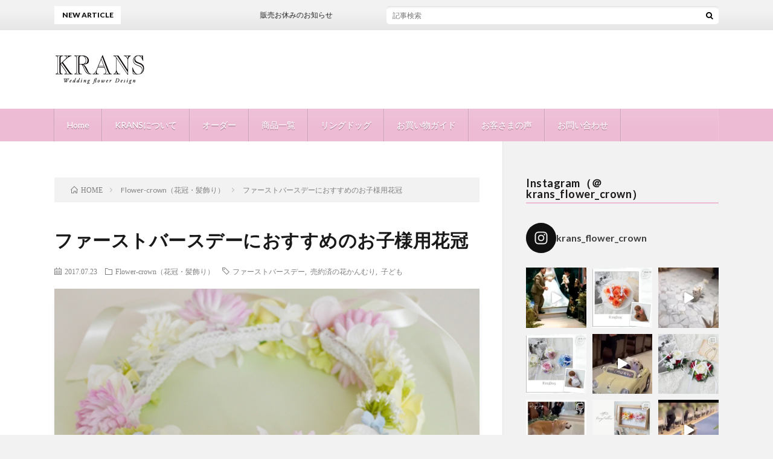

--- FILE ---
content_type: text/html; charset=UTF-8
request_url: https://www.krans.jp/first-birthday-corolla-for-children/
body_size: 22403
content:
<!DOCTYPE html>
<html lang="ja" prefix="og: http://ogp.me/ns#">
<head prefix="og: http://ogp.me/ns# fb: http://ogp.me/ns/fb# article: http://ogp.me/ns/article#">
<meta charset="UTF-8">
<title>ファーストバースデーにおすすめのお子様用花冠 │ KRANS</title>
<meta name='robots' content='max-image-preview:large' />
<link rel='dns-prefetch' href='//www.google.com' />
<link rel='stylesheet' id='pt-cv-public-style-css'  href='https://www.krans.jp/wp-content/plugins/content-views-query-and-display-post-page/public/assets/css/cv.css?ver=4.0.2' type='text/css' media='all' />
<link rel='stylesheet' id='sbi_styles-css'  href='https://www.krans.jp/wp-content/plugins/instagram-feed/css/sbi-styles.min.css?ver=6.6.1' type='text/css' media='all' />
<link rel='stylesheet' id='wp-block-library-css'  href='https://www.krans.jp/wp-includes/css/dist/block-library/style.min.css?ver=5.8.12' type='text/css' media='all' />
<link rel='stylesheet' id='contact-form-7-css'  href='https://www.krans.jp/wp-content/plugins/contact-form-7/includes/css/styles.css?ver=5.5.2' type='text/css' media='all' />
<link rel='stylesheet' id='lightboxStyle-css'  href='https://www.krans.jp/wp-content/plugins/lightbox-plus/css/fancypants/colorbox.css?ver=2.7' type='text/css' media='screen' />
<script type='text/javascript' src='https://www.krans.jp/wp-includes/js/jquery/jquery.min.js?ver=3.6.0' id='jquery-core-js'></script>
<script type='text/javascript' src='https://www.krans.jp/wp-includes/js/jquery/jquery-migrate.min.js?ver=3.3.2' id='jquery-migrate-js'></script>
<link rel="https://api.w.org/" href="https://www.krans.jp/wp-json/" /><link rel="alternate" type="application/json" href="https://www.krans.jp/wp-json/wp/v2/posts/7484" /><link rel="canonical" href="https://www.krans.jp/first-birthday-corolla-for-children/" />
<link rel="alternate" type="application/json+oembed" href="https://www.krans.jp/wp-json/oembed/1.0/embed?url=https%3A%2F%2Fwww.krans.jp%2Ffirst-birthday-corolla-for-children%2F" />
<link rel="alternate" type="text/xml+oembed" href="https://www.krans.jp/wp-json/oembed/1.0/embed?url=https%3A%2F%2Fwww.krans.jp%2Ffirst-birthday-corolla-for-children%2F&#038;format=xml" />
<link rel="stylesheet" href="https://www.krans.jp/wp-content/themes/lionblog/style.css">
<link rel="stylesheet" href="https://www.krans.jp/wp-content/themes/lionblog/css/content.css">
<link rel="stylesheet" href="https://www.krans.jp/wp-content/themes/lionblog-child/style.css">
<link rel="stylesheet" href="https://www.krans.jp/wp-content/themes/lionblog/css/icon.css">
<link rel="stylesheet" href="https://fonts.googleapis.com/css?family=Lato:400,700,900">
<meta http-equiv="X-UA-Compatible" content="IE=edge">
<meta name="viewport" content="width=device-width, initial-scale=1, shrink-to-fit=no">
<link rel="dns-prefetch" href="//www.google.com">
<link rel="dns-prefetch" href="//www.google-analytics.com">
<link rel="dns-prefetch" href="//fonts.googleapis.com">
<link rel="dns-prefetch" href="//fonts.gstatic.com">
<link rel="dns-prefetch" href="//pagead2.googlesyndication.com">
<link rel="dns-prefetch" href="//googleads.g.doubleclick.net">
<link rel="dns-prefetch" href="//www.gstatic.com">
<style>
/*User Custom Color SP*/
.t-color .globalNavi__switch{background-color:#edbbd4;}

/*User Custom Color SP/PC*/
.t-color .dateList__item a:hover,
.t-color .footerNavi__list li a:hover,
.t-color .copyright__link:hover,
.t-color .heading.heading-first:first-letter,
.t-color .heading a:hover,
.t-color .btn__link,
.t-color .widget .tag-cloud-link,
.t-color .comment-respond .submit,
.t-color .comments__list .comment-reply-link,
.t-color .widget a:hover,
.t-color .widget ul li .rsswidget,
.t-color .content a,
.t-color .related__title,
.t-color .ctaPost__btn:hover,
.t-color .prevNext__title{color:#edbbd4;}
.t-color .globalNavi__list,
.t-color .eyecatch__cat a,
.t-color .pagetop,
.t-color .archiveTitle::before,
.t-color .heading.heading-secondary::before,
.t-color .btn__link:hover,
.t-color .widget .tag-cloud-link:hover,
.t-color .comment-respond .submit:hover,
.t-color .comments__list .comment-reply-link:hover,
.t-color .widget::before,
.t-color .widget .calendar_wrap tbody a:hover,
.t-color .comments__list .comment-meta,
.t-color .ctaPost__btn,
.t-color .prevNext__pop{background-color:#edbbd4;}
.t-color .archiveList,
.t-color .heading.heading-widget,
.t-color .btn__link,
.t-color .widget .tag-cloud-link,
.t-color .comment-respond .submit,
.t-color .comments__list .comment-reply-link,
.t-color .content a:hover,
.t-color .ctaPost__btn,
.t-color.t-light .l-hMain::before{border-color:#edbbd4;}
.content h2{color:#6b6b6b;}
.content h2:first-letter{
	font-size:3.2rem;
	padding-bottom:5px;
	border-bottom:3px solid;
	color:#ea9dc1;
}
.content h3{
	padding:20px;
	color:#6b6b6b;
	border: 1px solid #E5E5E5;
	border-left: 5px solid #ea9dc1;
}
</style>
<script type="text/javascript" src="https://www.krans.jp/wp-content/plugins/si-captcha-for-wordpress/captcha/si_captcha.js?ver=1769904884"></script>
<!-- begin SI CAPTCHA Anti-Spam - login/register form style -->
<style type="text/css">
.si_captcha_small { width:175px; height:45px; padding-top:10px; padding-bottom:10px; }
.si_captcha_large { width:250px; height:60px; padding-top:10px; padding-bottom:10px; }
img#si_image_com { border-style:none; margin:0; padding-right:5px; float:left; }
img#si_image_reg { border-style:none; margin:0; padding-right:5px; float:left; }
img#si_image_log { border-style:none; margin:0; padding-right:5px; float:left; }
img#si_image_side_login { border-style:none; margin:0; padding-right:5px; float:left; }
img#si_image_checkout { border-style:none; margin:0; padding-right:5px; float:left; }
img#si_image_jetpack { border-style:none; margin:0; padding-right:5px; float:left; }
img#si_image_bbpress_topic { border-style:none; margin:0; padding-right:5px; float:left; }
.si_captcha_refresh { border-style:none; margin:0; vertical-align:bottom; }
div#si_captcha_input { display:block; padding-top:15px; padding-bottom:5px; }
label#si_captcha_code_label { margin:0; }
input#si_captcha_code_input { width:65px; }
p#si_captcha_code_p { clear: left; padding-top:10px; }
.si-captcha-jetpack-error { color:#DC3232; }
</style>
<!-- end SI CAPTCHA Anti-Spam - login/register form style -->
<link rel="icon" href="https://www.krans.jp/wp-content/uploads/2021/11/55b85149664496562ee9c031e04cbd6b-1.jpg" sizes="32x32" />
<link rel="icon" href="https://www.krans.jp/wp-content/uploads/2021/11/55b85149664496562ee9c031e04cbd6b-1.jpg" sizes="192x192" />
<link rel="apple-touch-icon" href="https://www.krans.jp/wp-content/uploads/2021/11/55b85149664496562ee9c031e04cbd6b-1.jpg" />
<meta name="msapplication-TileImage" content="https://www.krans.jp/wp-content/uploads/2021/11/55b85149664496562ee9c031e04cbd6b-1.jpg" />
		<style type="text/css" id="wp-custom-css">
			.content h2{font-size:2.6rem;}
.content h2:first-letter{
	font-size:2.6rem;
	padding-bottom:0px;
	border-bottom:0px solid;
	
}
.wp-block-image img {
height:auto;
}		</style>
		<meta property="og:site_name" content="KRANS" />
<meta property="og:type" content="article" />
<meta property="og:title" content="ファーストバースデーにおすすめのお子様用花冠" />
<meta property="og:description" content="【花冠】 ファーストバースデーにおすすめのお子様用花冠 完売致しました （※商品説明は、下に記載しております。） 【商品説明】 可愛いお子様の１歳のお誕生日は、ママも１歳になるとても特別な日です。 お子様が元気に大きく成長してくれただけでも" />
<meta property="og:url" content="https://www.krans.jp/first-birthday-corolla-for-children/" />
<meta property="og:image" content="https://www.krans.jp/wp-content/uploads/2017/07/kodomo.jpg" />
<meta name="twitter:card" content="summary" />



</head>
<body class="t-light t-color t-rich">

    
  <!--l-header-->
  <header class="l-header">
    
    <!--l-hMain-->
    <div class="l-hMain">
      <div class="container">
      
        <div class="siteTitle siteTitle-noneAd">
	              <p class="siteTitle__logo"><a class="siteTitle__link" href="https://www.krans.jp">
          <img src="https://www.krans.jp/wp-content/uploads/2018/05/logo1.png" alt="KRANS" width="304" height="100" >	
          </a></p>	            </div>
      

	          
      
        <nav class="globalNavi">
        <input class="globalNavi__toggle" id="globalNavi__toggle" type="checkbox" value="none">
        <label class="globalNavi__switch" for="globalNavi__toggle"></label>
	    <ul class="globalNavi__list u-txtShdw"><li id="menu-item-9271" class="menu-item menu-item-type-custom menu-item-object-custom menu-item-home menu-item-9271"><a href="https://www.krans.jp/">Home</a></li>
<li id="menu-item-952" class="menu-item menu-item-type-post_type menu-item-object-page menu-item-952"><a href="https://www.krans.jp/about/">KRANSについて</a></li>
<li id="menu-item-950" class="menu-item menu-item-type-post_type menu-item-object-page menu-item-950"><a href="https://www.krans.jp/order/">オーダー</a></li>
<li id="menu-item-949" class="menu-item menu-item-type-post_type menu-item-object-page menu-item-949"><a href="https://www.krans.jp/list/">商品一覧</a></li>
<li id="menu-item-17464" class="menu-item menu-item-type-post_type menu-item-object-page menu-item-17464"><a href="https://www.krans.jp/page-17462/">リングドッグ</a></li>
<li id="menu-item-14426" class="menu-item menu-item-type-post_type menu-item-object-page menu-item-14426"><a href="https://www.krans.jp/shopping/">お買い物ガイド</a></li>
<li id="menu-item-2093" class="menu-item menu-item-type-post_type menu-item-object-page menu-item-2093"><a href="https://www.krans.jp/feedback/">お客さまの声</a></li>
<li id="menu-item-16215" class="menu-item menu-item-type-post_type menu-item-object-page menu-item-16215"><a href="https://www.krans.jp/contact-us/">お問い合わせ</a></li>
</ul>
	            </nav>
       
      </div>
    </div>
    <!-- /l-hMain -->
    
    
    <!-- l-hExtra -->
		    <div class="l-hExtra">
      <div class="container">
        
        <div class="marquee">
          <div class="marquee__title">NEW ARTICLE</div>
          <div class="marquee__item">
		  		              <a class="marquee__link" href="https://www.krans.jp/info-25051222/">販売お休みのお知らせ</a>
		  		            </div>
        </div>

        <div class="socialSearch">
                        <div class="searchBox">
        <form class="searchBox__form" method="get" target="_top" action="https://www.krans.jp/" >
          <input class="searchBox__input" type="text" maxlength="50" name="s" placeholder="記事検索"><button class="searchBox__submit icon-search" type="submit" value="search"> </button>
        </form>
      </div>                
	                    </div>
     
      </div>
    </div>
        <!-- /l-hExtra -->
    
  </header>
  <!--/l-header-->
  
   
  <!-- l-wrapper -->
  <div class="l-wrapper">
	
    <!-- l-main -->
    <main class="l-main">
	
	  <div class="breadcrumb" ><div class="container" ><ul class="breadcrumb__list"><li class="breadcrumb__item" itemscope itemtype="http://data-vocabulary.org/Breadcrumb"><a href="https://www.krans.jp/" itemprop="url"><span class="icon-home" itemprop="title">HOME</span></a></li><li class="breadcrumb__item" itemscope itemtype="http://data-vocabulary.org/Breadcrumb"><a href="https://www.krans.jp/category/flower-crown/" itemprop="url"><span itemprop="title">Flower-crown（花冠・髪飾り）</span></a></li><li class="breadcrumb__item">ファーストバースデーにおすすめのお子様用花冠</li></ul></div></div>      
      <article>
      <!-- heading-dateList -->
      <h1 class="heading heading-primary">ファーストバースデーにおすすめのお子様用花冠</h1>
      
      <ul class="dateList dateList-single">
        <li class="dateList__item icon-calendar">2017.07.23</li>        <li class="dateList__item icon-folder"><a href="https://www.krans.jp/category/flower-crown/" rel="category tag">Flower-crown（花冠・髪飾り）</a></li>
        <li class="dateList__item icon-tag"><a href="https://www.krans.jp/tag/first-birthday/" rel="tag">ファーストバースデー</a>, <a href="https://www.krans.jp/tag/krans-sold/" rel="tag">売約済の花かんむり</a>, <a href="https://www.krans.jp/tag/product-kids-hair-ornaments/" rel="tag">子ども</a></li>      </ul>
      <!-- /heading-dateList -->


      
	        <!-- アイキャッチ -->
      <div class="eyecatch eyecatch-single">

        		  <img src="https://www.krans.jp/wp-content/uploads/2017/07/kodomo.jpg" alt="ファーストバースデーにおすすめのお子様用花冠" width="500" height="500" >
		  		        
      </div>
      <!-- /アイキャッチ -->
	        
	  

      
      
	        <!-- 記事上シェアボタン -->
        	  <!-- /記事上シェアボタン -->
	  
	        
            
      
	        <section class="content">
	    <p><strong>【花冠】 ファーストバースデーにおすすめのお子様用花冠</strong></p>
<p>完売致しました</p>
<p>（※商品説明は、下に記載しております。）</p>
<p><span id="more-7484"></span></p>
<p><a href="https://www.krans.jp/wp-content/uploads/2017/07/お子様用花冠２－３.jpg" rel="lightbox[7484]" title="ファーストバースデーにおすすめのお子様用花冠"><img loading="lazy" class="alignnone size-full wp-image-7483" src="https://www.krans.jp/wp-content/uploads/2017/07/お子様用花冠２－３.jpg" alt="１歳のお誕生日ファーストバースデー子供用の花冠２" width="500" height="492" /></a></p>
<p><a href="https://www.krans.jp/wp-content/uploads/2017/07/お子様用花冠２－２.jpg" rel="lightbox[7484]" title="ファーストバースデーにおすすめのお子様用花冠"><img loading="lazy" class="alignnone size-full wp-image-7482" src="https://www.krans.jp/wp-content/uploads/2017/07/お子様用花冠２－２.jpg" alt="１歳のお誕生日ファーストバースデー子供用の花冠３" width="500" height="354" /></a></p>
<p><a href="https://www.krans.jp/wp-content/uploads/2017/07/kodomo.jpg" rel="lightbox[7484]" title="ファーストバースデーにおすすめのお子様用花冠"><img loading="lazy" class="alignnone size-full wp-image-7486" src="https://www.krans.jp/wp-content/uploads/2017/07/kodomo.jpg" alt="１歳のお誕生日ファーストバースデー子供用の花冠" width="500" height="500" /></a></p>
<p>【商品説明】</p>
<p>可愛いお子様の１歳のお誕生日は、ママも１歳になるとても特別な日です。</p>
<p>お子様が元気に大きく成長してくれただけでも感動でいっぱいですが、感動を記念に残してほしいと思い、丁寧に心を込めて制作しているのが、Kransの花冠です。</p>
<p>花冠の内側は、お子様に優しいコットンリボン加工で安心です。</p>
<p>ファーストバースデーは、パパとママからお子様へ初めてのプレゼントをあげる記念すべき日です。一生に一度のアニバーサリーに、世界で１つお子様専用の花冠をプレゼントされてはいかがでしょうか？</p>
<p>耐久性のあるアーティフィシャルフラワーを使い、リボンで花冠の大きさを変えられるように制作しているので、花冠を末永くお楽しみ頂くことができます。七五三・発表会・お子様の成人式・お子様の結婚式にと、お子様と一緒に時を刻んでいきます。</p>
<p>また、記念の花冠を保存できる壁掛けタイプのキューブBOX（税込み：4,320円）もご用意しています。</p>
<p>■サイズ：　花冠内周（お花部分の長さ）約41cm×高さ約3~4㎝、付属リボン100㎝</p>
<p>■使用花材：ローズ（アーティフィシャルフラワー）、アジサイ（アーティフィシャルフラワー）、ポンポンマム（アーティフィシャルフラワー）、ヘリクリサム（アーティフィシャルフラワー）、ブルースター（アーティフィシャルフラワー）、レースフラワー（アーティフィシャルフラワー）、スノーボール（アーティフィシャルフラワー）※Kransの使用花材について<a title="使用花材について" href="https://www.krans.jp/flower/#more-130" target="_blank" rel="noopener noreferrer">こちら</a>でご確認下さい。</p>
<p>■お願い：花を強く引っ張ると抜ける可能性があります。お取り扱いにはご注意下さい。また、強度をあげる為にフローラルテープを使用しております。素材の特性上少々ベタつきがあります。PC環境等で若干お色目が異なる場合があります。</p>
<p>&nbsp;</p>
<p><strong>【花冠】 ファーストバースデーにおすすめのお子様用花冠</strong></p>
<p>完売致しました</p>
<p>&nbsp;</p>
<p>&nbsp;</p>
<p><strong>＊＊オーダー頂いた商品は、こちらからご覧になれます＊＊</strong></p>
<p><a title="【幸せのバトン：Photo gallery】S様（1歳お誕生日フォト）" href="https://www.krans.jp/birthiday-corolla-photo-gallery24/"><img loading="lazy" class="alignnone wp-image-6655 size-thumbnail" src="https://www.krans.jp/wp-content/uploads/2017/02/0114-1-150x150.jpg" alt="子ども花冠１歳の誕生日ファーストバースデー" width="150" height="150" /><strong>【幸せのバトン：Photo gallery】S様（1歳お誕生日フォト）</strong></a></p>
<p><a href="https://www.krans.jp/wedding-corolla-photo-gallery25/"><img loading="lazy" class="alignnone wp-image-7774 size-thumbnail" src="https://www.krans.jp/wp-content/uploads/2017/09/okosama_-150x150.jpg" alt="結婚式リングガールピンクイエロー子ども用花冠" width="150" height="150" /><strong>【幸せのバトン：Photo gallery】S様（お子様用花冠）</strong></a></p>
<p><a title="【オーダー】ファーストバースデー用のお子様花冠" href="https://www.krans.jp/order-first-birthday-corolla-corolla-44/"><img loading="lazy" class="alignnone wp-image-6512 size-thumbnail" src="https://www.krans.jp/wp-content/uploads/2017/02/0206-5-150x150.jpg" alt="ファーストバースデイ子ども花冠" width="150" height="150" /><strong>【オーダー】ファーストバースデー用のお子様花冠</strong></a></p>
<p><a class="cboxElement" title="【オーダー】ファーストバースデーのプレゼントに花冠" href="https://www.krans.jp/wp-content/uploads/2015/11/first-birthday-pink-flowercrown-5.jpg" rel="lightbox[6211]"><img loading="lazy" class="alignnone wp-image-2905 size-thumbnail" src="https://www.krans.jp/wp-content/uploads/2015/11/first-birthday-pink-flowercrown-5-150x150.jpg" alt="ファーストバースデープレゼント花冠" width="150" height="150" /></a><a title="【オーダー】1歳のお誕生日プレゼントに花冠" href="https://www.krans.jp/order-17/"><strong>【オーダー】1歳のお誕生日プレゼントに花冠</strong></a></p>
      </section>
	  
      
	        <!-- 記事下シェアボタン -->
        	  <!-- /記事下シェアボタン -->
	        
      
      

	        <!-- 前次記事エリア -->
	  <ul class="prevNext">
        	      <li class="prevNext__item prevNext__item-prev">
            <div class="prevNext__pop">前の記事</div>
	        <a class="prevNext__imgLink" href="https://www.krans.jp/sunflower-weddingcorolla/" title="【再販×４】ひまわりのウェディング花冠">
					      <img src="https://www.krans.jp/wp-content/uploads/2017/06/0606-1-150x150.jpg" alt="【再販×４】ひまわりのウェディング花冠" width="150" height="150" >
			  		    	        </a>
	        <h3 class="prevNext__title">
	          <a href="https://www.krans.jp/sunflower-weddingcorolla/">【再販×４】ひまわりのウェディング花冠</a>
              <span class="icon-calendar">2017.07.20</span>	        </h3>
	      </li>
                	      <li class="prevNext__item prevNext__item-next">
            <div class="prevNext__pop">次の記事</div>
	        <a class="prevNext__imgLink" href="https://www.krans.jp/order-blue-rose-hair-ornaments-53/" title="【オーダーメイド】ブルーローズのウェディングヘッドドレス（髪飾り）">
					      <img src="https://www.krans.jp/wp-content/uploads/2017/05/0518-26-150x150.jpg" alt="【オーダーメイド】ブルーローズのウェディングヘッドドレス（髪飾り）" width="150" height="150" >
			  		    	        </a>
	        <h3 class="prevNext__title">
	          <a href="https://www.krans.jp/order-blue-rose-hair-ornaments-53/">【オーダーメイド】ブルーローズのウェディングヘッドドレス（髪飾り）</a>
	          <span class="icon-calendar">2017.08.13</span>	        </h3>
	      </li>
        	  </ul>
      <!-- /前次記事エリア -->
	        
      
	        
            
      

      	        

	  
	  	  


	  
	  	  


	  
	        <!-- コメント -->
                    <aside class="comments">
        		
				
			<div id="respond" class="comment-respond">
		<h2 class="heading heading-secondary">コメントを書く <small><a rel="nofollow" id="cancel-comment-reply-link" href="/first-birthday-corolla-for-children/#respond" style="display:none;">コメントをキャンセル</a></small></h2><form action="https://www.krans.jp/wp-comments-post.php" method="post" id="commentform" class="comment-form"><p class="comment-notes"><span id="email-notes">メールアドレスが公開されることはありません。</span> <span class="required">*</span> が付いている欄は必須項目です</p><p class="comment-form-comment"><label for="comment">コメント</label><textarea id="comment" name="comment" cols="45" rows="8" maxlength="65525" required="required"></textarea></p><p class="comment-form-author"><label for="author">名前 <span class="required">*</span></label> <input id="author" name="author" type="text" value="" size="30" maxlength="245" required='required' /></p>
<p class="comment-form-email"><label for="email">メール <span class="required">*</span></label> <input id="email" name="email" type="text" value="" size="30" maxlength="100" aria-describedby="email-notes" required='required' /></p>
<p class="comment-form-url"><label for="url">サイト</label> <input id="url" name="url" type="text" value="" size="30" maxlength="200" /></p>
<p class="comment-form-cookies-consent"><input id="wp-comment-cookies-consent" name="wp-comment-cookies-consent" type="checkbox" value="yes" /> <label for="wp-comment-cookies-consent">次回のコメントで使用するためブラウザーに自分の名前、メールアドレス、サイトを保存する。</label></p>


<div class="si_captcha_small"><img id="si_image_com" src="https://www.krans.jp/wp-content/plugins/si-captcha-for-wordpress/captcha/securimage_show.php?si_sm_captcha=1&amp;si_form_id=com&amp;prefix=9PVINn2IeTM7OhhQ" width="132" height="45" alt="CAPTCHA" title="CAPTCHA" />
    <input id="si_code_com" name="si_code_com" type="hidden"  value="9PVINn2IeTM7OhhQ" />
    <div id="si_refresh_com">
<a href="#" rel="nofollow" title="Refresh" onclick="si_captcha_refresh('si_image_com','com','/wp-content/plugins/si-captcha-for-wordpress/captcha','https://www.krans.jp/wp-content/plugins/si-captcha-for-wordpress/captcha/securimage_show.php?si_sm_captcha=1&amp;si_form_id=com&amp;prefix='); return false;">
      <img class="si_captcha_refresh" src="https://www.krans.jp/wp-content/plugins/si-captcha-for-wordpress/captcha/images/refresh.png" width="22" height="20" alt="Refresh" onclick="this.blur();" /></a>
  </div>
  </div>

<p id="si_captcha_code_p">
<input id="si_captcha_code" name="si_captcha_code" type="text" />
<label for="si_captcha_code" >キャプチャコード</label><span class="required"> *</span>
</p>

<p class="form-submit"><input name="submit" type="submit" id="submit" class="submit" value="コメントを送信" /> <input type='hidden' name='comment_post_ID' value='7484' id='comment_post_ID' />
<input type='hidden' name='comment_parent' id='comment_parent' value='0' />
</p><p style="display: none;"><input type="hidden" id="akismet_comment_nonce" name="akismet_comment_nonce" value="c3687db2d5" /></p><div class="inv-recaptcha-holder"></div><p style="display: none !important;" class="akismet-fields-container" data-prefix="ak_"><label>&#916;<textarea name="ak_hp_textarea" cols="45" rows="8" maxlength="100"></textarea></label><input type="hidden" id="ak_js_1" name="ak_js" value="11"/><script>document.getElementById( "ak_js_1" ).setAttribute( "value", ( new Date() ).getTime() );</script></p></form>	</div><!-- #respond -->
	<p class="akismet_comment_form_privacy_notice">このサイトはスパムを低減するために Akismet を使っています。<a href="https://akismet.com/privacy/" target="_blank" rel="nofollow noopener">コメントデータの処理方法の詳細はこちらをご覧ください</a>。</p>      </aside>
            <!-- /コメント -->
	  	  

	  
	        <!-- PVカウンター -->
        	  <!-- /PVカウンター -->
	        </article>
      
      
    </main>
    <!-- /l-main -->

    
	    <!-- l-sidebar -->
          <div class="l-sidebar">
	  
	          <aside class="widget"><h2 class="heading heading-widget">Instagram（＠krans_flower_crown）</h2>			<div class="textwidget">
<div id="sb_instagram"  class="sbi sbi_mob_col_3 sbi_tab_col_3 sbi_col_3 sbi_width_resp" style="padding-bottom: 10px;width: 100%;" data-feedid="*1"  data-res="thumb" data-cols="3" data-colsmobile="3" data-colstablet="3" data-num="12" data-nummobile="" data-item-padding="5" data-shortcode-atts="{}"  data-postid="7484" data-locatornonce="41307b09ad" data-sbi-flags="favorLocal">
	<div class="sb_instagram_header  sbi_no_avatar"   >
	<a class="sbi_header_link" target="_blank" rel="nofollow noopener" href="https://www.instagram.com/krans_flower_crown/" title="@krans_flower_crown">
		<div class="sbi_header_text sbi_no_bio">
			<div class="sbi_header_img">
													<div class="sbi_header_hashtag_icon"  ><svg class="sbi_new_logo fa-instagram fa-w-14" aria-hidden="true" data-fa-processed="" aria-label="Instagram" data-prefix="fab" data-icon="instagram" role="img" viewBox="0 0 448 512">
	                <path fill="currentColor" d="M224.1 141c-63.6 0-114.9 51.3-114.9 114.9s51.3 114.9 114.9 114.9S339 319.5 339 255.9 287.7 141 224.1 141zm0 189.6c-41.1 0-74.7-33.5-74.7-74.7s33.5-74.7 74.7-74.7 74.7 33.5 74.7 74.7-33.6 74.7-74.7 74.7zm146.4-194.3c0 14.9-12 26.8-26.8 26.8-14.9 0-26.8-12-26.8-26.8s12-26.8 26.8-26.8 26.8 12 26.8 26.8zm76.1 27.2c-1.7-35.9-9.9-67.7-36.2-93.9-26.2-26.2-58-34.4-93.9-36.2-37-2.1-147.9-2.1-184.9 0-35.8 1.7-67.6 9.9-93.9 36.1s-34.4 58-36.2 93.9c-2.1 37-2.1 147.9 0 184.9 1.7 35.9 9.9 67.7 36.2 93.9s58 34.4 93.9 36.2c37 2.1 147.9 2.1 184.9 0 35.9-1.7 67.7-9.9 93.9-36.2 26.2-26.2 34.4-58 36.2-93.9 2.1-37 2.1-147.8 0-184.8zM398.8 388c-7.8 19.6-22.9 34.7-42.6 42.6-29.5 11.7-99.5 9-132.1 9s-102.7 2.6-132.1-9c-19.6-7.8-34.7-22.9-42.6-42.6-11.7-29.5-9-99.5-9-132.1s-2.6-102.7 9-132.1c7.8-19.6 22.9-34.7 42.6-42.6 29.5-11.7 99.5-9 132.1-9s102.7-2.6 132.1 9c19.6 7.8 34.7 22.9 42.6 42.6 11.7 29.5 9 99.5 9 132.1s2.7 102.7-9 132.1z"></path>
	            </svg></div>
							</div>

			<div class="sbi_feedtheme_header_text">
				<h3>krans_flower_crown</h3>
							</div>
		</div>
	</a>
</div>

    <div id="sbi_images"  style="gap: 10px;">
		<div class="sbi_item sbi_type_video sbi_new sbi_transition" id="sbi_18125597269386501" data-date="1732449531">
    <div class="sbi_photo_wrap">
        <a class="sbi_photo" href="https://www.instagram.com/reel/DCwNXrBP8eq/" target="_blank" rel="noopener nofollow" data-full-res="https://scontent-nrt1-2.cdninstagram.com/v/t51.75761-15/468276664_18469600906028351_550016799210362285_n.jpg?_nc_cat=107&#038;ccb=1-7&#038;_nc_sid=18de74&#038;_nc_ohc=X-VfFE8NC78Q7kNvgFnfgyC&#038;_nc_zt=23&#038;_nc_ht=scontent-nrt1-2.cdninstagram.com&#038;edm=ANo9K5cEAAAA&#038;_nc_gid=AMV-lqM-_ajj1rV6ihNGvAe&#038;oh=00_AYD2hTMenB8b1Tq-c8aWQFMmYGy56KgCsWd8rgZJDbQHpg&#038;oe=674A843D" data-img-src-set="{&quot;d&quot;:&quot;https:\/\/scontent-nrt1-2.cdninstagram.com\/v\/t51.75761-15\/468276664_18469600906028351_550016799210362285_n.jpg?_nc_cat=107&amp;ccb=1-7&amp;_nc_sid=18de74&amp;_nc_ohc=X-VfFE8NC78Q7kNvgFnfgyC&amp;_nc_zt=23&amp;_nc_ht=scontent-nrt1-2.cdninstagram.com&amp;edm=ANo9K5cEAAAA&amp;_nc_gid=AMV-lqM-_ajj1rV6ihNGvAe&amp;oh=00_AYD2hTMenB8b1Tq-c8aWQFMmYGy56KgCsWd8rgZJDbQHpg&amp;oe=674A843D&quot;,&quot;150&quot;:&quot;https:\/\/scontent-nrt1-2.cdninstagram.com\/v\/t51.75761-15\/468276664_18469600906028351_550016799210362285_n.jpg?_nc_cat=107&amp;ccb=1-7&amp;_nc_sid=18de74&amp;_nc_ohc=X-VfFE8NC78Q7kNvgFnfgyC&amp;_nc_zt=23&amp;_nc_ht=scontent-nrt1-2.cdninstagram.com&amp;edm=ANo9K5cEAAAA&amp;_nc_gid=AMV-lqM-_ajj1rV6ihNGvAe&amp;oh=00_AYD2hTMenB8b1Tq-c8aWQFMmYGy56KgCsWd8rgZJDbQHpg&amp;oe=674A843D&quot;,&quot;320&quot;:&quot;https:\/\/www.krans.jp\/wp-content\/uploads\/sb-instagram-feed-images\/468276664_18469600906028351_550016799210362285_nlow.webp&quot;,&quot;640&quot;:&quot;https:\/\/www.krans.jp\/wp-content\/uploads\/sb-instagram-feed-images\/468276664_18469600906028351_550016799210362285_nfull.webp&quot;}">
            <span class="sbi-screenreader"></span>
            	        <svg style="color: rgba(255,255,255,1)" class="svg-inline--fa fa-play fa-w-14 sbi_playbtn" aria-label="Play" aria-hidden="true" data-fa-processed="" data-prefix="fa" data-icon="play" role="presentation" xmlns="http://www.w3.org/2000/svg" viewBox="0 0 448 512"><path fill="currentColor" d="M424.4 214.7L72.4 6.6C43.8-10.3 0 6.1 0 47.9V464c0 37.5 40.7 60.1 72.4 41.3l352-208c31.4-18.5 31.5-64.1 0-82.6z"></path></svg>            <img src="https://www.krans.jp/wp-content/plugins/instagram-feed/img/placeholder.png" alt="🌼幸せのバトン🌼
【ペット婚🐕∶リングドック用リングピロー】

最高に可愛いお姿をご紹介させて下さい✨

チワワのパールちゃんのリングドッグのお姿です。

美しいお母様と可愛いパールちゃんのご入場。
リングドッグの大役を務めたパールちゃんへの
ご新郎様とご新婦様の優しさを拝見して
思わずウルッと感動してしまう
とても素敵なリングドッグ挙式です。

大切な日のお手伝いをお任せいただき
誠にありがとうございました🕊️

✼••┈┈┈┈••✼••┈┈┈┈••✼••┈┈┈┈••✼

たくさんのお問い合わせ、
ご注文をいただきありがとうございます。

完成をお待ちいただいているお客様、
ひとつひとつ丁寧に心を込めて
制作していますので、
お届けまでもうしばらくお待ち下さい🕊️

✼••┈┈┈┈••✼••┈┈┈┈••✼••┈┈┈┈••✼

リングドッグをご存知ですか？

リングドッグ（リングキャット）とは、
結婚式で家族の一員でもある愛犬ちゃん（愛猫ちゃん）が、
お二人の結婚指輪を運び、
指輪の交換をお手伝いする
大人気の挙式スタイルです。

KRANSオリジナルのリングピローは、
・リュックタイプ
・首から下げるタイプ
・首輪タイプ
・クリップタイプ
・くわえるタイプ
・チョーカータイプ
様々なリングドッグ用リングピローをご用意しています。

犬種を気にせずに、どんな愛犬ちゃんにもお使いいただけます。

▶詳細は

プロフィールにリンクしているホームページをご覧下さい。
リングドッグ用ピローのご購入も可能です。
@krans_flower_crown

#krans_wedding_ring_dog
から、今までお作りしたリングドッグ用ピローをご覧いただけます。

#krans_#wedding#リングドッグ#ウェディング#結婚式#プレ花嫁#ブライダル#リングドッグのリングピロー#リングピロー#結婚指輪#ringdog#ウェディングドック#2024冬婚#2025春婚 #2025夏婚#2025秋婚#プレ花嫁#日本中のプレ花嫁さんと繋がりたい#結婚式準備#愛犬#ワンコは家族 #愛犬と結婚式#入籍#犬#ペット婚#ペットウェディング#犬婚#みんなのリングドッグ#チワワ">
        </a>
    </div>
</div><div class="sbi_item sbi_type_carousel sbi_new sbi_transition" id="sbi_18072792877617956" data-date="1732442915">
    <div class="sbi_photo_wrap">
        <a class="sbi_photo" href="https://www.instagram.com/p/DCwA3SSvGHy/" target="_blank" rel="noopener nofollow" data-full-res="https://scontent-nrt1-1.cdninstagram.com/v/t51.29350-15/468187485_558765650338687_9102688403346314257_n.heic?stp=dst-jpg_tt6&#038;_nc_cat=108&#038;ccb=1-7&#038;_nc_sid=18de74&#038;_nc_ohc=E7sUhyjwPRkQ7kNvgFc7sEP&#038;_nc_zt=23&#038;_nc_ht=scontent-nrt1-1.cdninstagram.com&#038;edm=ANo9K5cEAAAA&#038;_nc_gid=AMV-lqM-_ajj1rV6ihNGvAe&#038;oh=00_AYAd-vDBzVhCH4kq-H-EP5OA6TRTL2lXMneRVFEXuJ2h4Q&#038;oe=674A6525" data-img-src-set="{&quot;d&quot;:&quot;https:\/\/scontent-nrt1-1.cdninstagram.com\/v\/t51.29350-15\/468187485_558765650338687_9102688403346314257_n.heic?stp=dst-jpg_tt6&amp;_nc_cat=108&amp;ccb=1-7&amp;_nc_sid=18de74&amp;_nc_ohc=E7sUhyjwPRkQ7kNvgFc7sEP&amp;_nc_zt=23&amp;_nc_ht=scontent-nrt1-1.cdninstagram.com&amp;edm=ANo9K5cEAAAA&amp;_nc_gid=AMV-lqM-_ajj1rV6ihNGvAe&amp;oh=00_AYAd-vDBzVhCH4kq-H-EP5OA6TRTL2lXMneRVFEXuJ2h4Q&amp;oe=674A6525&quot;,&quot;150&quot;:&quot;https:\/\/scontent-nrt1-1.cdninstagram.com\/v\/t51.29350-15\/468187485_558765650338687_9102688403346314257_n.heic?stp=dst-jpg_tt6&amp;_nc_cat=108&amp;ccb=1-7&amp;_nc_sid=18de74&amp;_nc_ohc=E7sUhyjwPRkQ7kNvgFc7sEP&amp;_nc_zt=23&amp;_nc_ht=scontent-nrt1-1.cdninstagram.com&amp;edm=ANo9K5cEAAAA&amp;_nc_gid=AMV-lqM-_ajj1rV6ihNGvAe&amp;oh=00_AYAd-vDBzVhCH4kq-H-EP5OA6TRTL2lXMneRVFEXuJ2h4Q&amp;oe=674A6525&quot;,&quot;320&quot;:&quot;https:\/\/www.krans.jp\/wp-content\/uploads\/sb-instagram-feed-images\/468187485_558765650338687_9102688403346314257_n.heiclow.webp&quot;,&quot;640&quot;:&quot;https:\/\/www.krans.jp\/wp-content\/uploads\/sb-instagram-feed-images\/468187485_558765650338687_9102688403346314257_n.heicfull.webp&quot;}">
            <span class="sbi-screenreader">🌿今日の手仕事🌿

【(クリップタイ</span>
            <svg class="svg-inline--fa fa-clone fa-w-16 sbi_lightbox_carousel_icon" aria-hidden="true" aria-label="Clone" data-fa-proƒcessed="" data-prefix="far" data-icon="clone" role="img" xmlns="http://www.w3.org/2000/svg" viewBox="0 0 512 512">
	                <path fill="currentColor" d="M464 0H144c-26.51 0-48 21.49-48 48v48H48c-26.51 0-48 21.49-48 48v320c0 26.51 21.49 48 48 48h320c26.51 0 48-21.49 48-48v-48h48c26.51 0 48-21.49 48-48V48c0-26.51-21.49-48-48-48zM362 464H54a6 6 0 0 1-6-6V150a6 6 0 0 1 6-6h42v224c0 26.51 21.49 48 48 48h224v42a6 6 0 0 1-6 6zm96-96H150a6 6 0 0 1-6-6V54a6 6 0 0 1 6-6h308a6 6 0 0 1 6 6v308a6 6 0 0 1-6 6z"></path>
	            </svg>	                    <img src="https://www.krans.jp/wp-content/plugins/instagram-feed/img/placeholder.png" alt="🌿今日の手仕事🌿

【(クリップタイプ)リングドッグ用リングピロー🐕】

チワワのパールちゃんの
リングドッグ用リングピローをご注文いただきました。

お名前のパールにちなんで、
パールとオレンジカラー、ハート型のご希望でした。
リングピローには、コットンパールを使用、
発色の美しいオレンジローズをハート型に仕上げました。

ご注文をいただきありがとうございました。
幸せの笑顔あふれる
ご結婚式になりますよう心から願っております🕊️

✼••┈┈┈┈••✼••┈┈┈┈••✼••┈┈┈┈••✼

たくさんのお問い合わせ、ご注文をいただきありがとうございます。

完成をお待ちいただいているお客様、
ひとつひとつ丁寧に心を込めて
制作していますので、
お届けまでもうしばらくお待ち下さい🕊️

✼••┈┈┈┈••✼••┈┈┈┈••✼••┈┈┈┈••✼

リングドッグをご存知ですか？

リングドッグ（リングキャット）とは、
結婚式で家族の一員でもある愛犬ちゃん（愛猫ちゃん）が、
お二人の結婚指輪を運び、
指輪の交換をお手伝いする
大人気の挙式スタイルです。

KRANSオリジナルのリングピローは、
・リュックタイプ
・首から下げるタイプ
・首輪タイプ
・クリップタイプ
・くわえるタイプ
・チョーカータイプ

様々なリングドッグ用リングピローをご用意しています。
犬種を気にせずに、どんな愛犬ちゃんにもお使いいただけます。

▶詳細は

プロフィールにリンクしているホームページをご覧下さい。

リングドッグ用ピローのご購入も可能です。
@krans_flower_crown

#krans_wedding_ring_dog

から、今までお作りしたリングドッグ用ピローをご覧いただけます。

#krans_#wedding#リングドッグ#ウェディング#結婚式#プレ花嫁#ブライダル#リングドック#リングピロー#結婚指輪#ringdog#ウェディングリング#2024冬婚#2025春婚 #2025夏婚#2025秋婚#プレ花嫁#日本中のプレ花嫁さんと繋がりたい#結婚式準備#愛犬#ワンコは家族 #いぬすたぐらむ#愛犬と結婚式#入籍#犬#ペット婚#ペットウェディング#犬婚#weddingdog#チワワ">
        </a>
    </div>
</div><div class="sbi_item sbi_type_video sbi_new sbi_transition" id="sbi_18014785961411409" data-date="1732275330">
    <div class="sbi_photo_wrap">
        <a class="sbi_photo" href="https://www.instagram.com/reel/DCrAhtYTro2/" target="_blank" rel="noopener nofollow" data-full-res="https://scontent-nrt1-2.cdninstagram.com/v/t51.75761-15/467929832_18469225504028351_7668127978764047404_n.jpg?_nc_cat=110&#038;ccb=1-7&#038;_nc_sid=18de74&#038;_nc_ohc=7J2J-BuTh4AQ7kNvgENx4nU&#038;_nc_zt=23&#038;_nc_ht=scontent-nrt1-2.cdninstagram.com&#038;edm=ANo9K5cEAAAA&#038;_nc_gid=AMV-lqM-_ajj1rV6ihNGvAe&#038;oh=00_AYB-aS9wchfWbni1IvTEXtfsyzoApK04QAhA-ySg6dStIg&#038;oe=674A6FB3" data-img-src-set="{&quot;d&quot;:&quot;https:\/\/scontent-nrt1-2.cdninstagram.com\/v\/t51.75761-15\/467929832_18469225504028351_7668127978764047404_n.jpg?_nc_cat=110&amp;ccb=1-7&amp;_nc_sid=18de74&amp;_nc_ohc=7J2J-BuTh4AQ7kNvgENx4nU&amp;_nc_zt=23&amp;_nc_ht=scontent-nrt1-2.cdninstagram.com&amp;edm=ANo9K5cEAAAA&amp;_nc_gid=AMV-lqM-_ajj1rV6ihNGvAe&amp;oh=00_AYB-aS9wchfWbni1IvTEXtfsyzoApK04QAhA-ySg6dStIg&amp;oe=674A6FB3&quot;,&quot;150&quot;:&quot;https:\/\/scontent-nrt1-2.cdninstagram.com\/v\/t51.75761-15\/467929832_18469225504028351_7668127978764047404_n.jpg?_nc_cat=110&amp;ccb=1-7&amp;_nc_sid=18de74&amp;_nc_ohc=7J2J-BuTh4AQ7kNvgENx4nU&amp;_nc_zt=23&amp;_nc_ht=scontent-nrt1-2.cdninstagram.com&amp;edm=ANo9K5cEAAAA&amp;_nc_gid=AMV-lqM-_ajj1rV6ihNGvAe&amp;oh=00_AYB-aS9wchfWbni1IvTEXtfsyzoApK04QAhA-ySg6dStIg&amp;oe=674A6FB3&quot;,&quot;320&quot;:&quot;https:\/\/www.krans.jp\/wp-content\/uploads\/sb-instagram-feed-images\/467929832_18469225504028351_7668127978764047404_nlow.webp&quot;,&quot;640&quot;:&quot;https:\/\/www.krans.jp\/wp-content\/uploads\/sb-instagram-feed-images\/467929832_18469225504028351_7668127978764047404_nfull.webp&quot;}">
            <span class="sbi-screenreader"></span>
            	        <svg style="color: rgba(255,255,255,1)" class="svg-inline--fa fa-play fa-w-14 sbi_playbtn" aria-label="Play" aria-hidden="true" data-fa-processed="" data-prefix="fa" data-icon="play" role="presentation" xmlns="http://www.w3.org/2000/svg" viewBox="0 0 448 512"><path fill="currentColor" d="M424.4 214.7L72.4 6.6C43.8-10.3 0 6.1 0 47.9V464c0 37.5 40.7 60.1 72.4 41.3l352-208c31.4-18.5 31.5-64.1 0-82.6z"></path></svg>            <img src="https://www.krans.jp/wp-content/plugins/instagram-feed/img/placeholder.png" alt="🌼幸せのバトン🌼
【ペット婚🐕∶リングドック用リングピロー】

最高に可愛いお姿をご紹介させて下さい✨

チワワのメイちゃんのリングドッグのお姿です。

ドレス姿がお似合いで、とても可愛いですね。
ゲストの皆様へのご挨拶も完璧です。
リングドッグの大役も、しっかりと務めてくれました。

大切な日のお手伝いをお任せいただき
誠にありがとうございました🕊️

✼••┈┈┈┈••✼••┈┈┈┈••✼••┈┈┈┈••✼

たくさんのお問い合わせ、
ご注文をいただきありがとうございます。

完成をお待ちいただいているお客様、
ひとつひとつ丁寧に心を込めて
制作していますので、
お届けまでもうしばらくお待ち下さい🕊️

✼••┈┈┈┈••✼••┈┈┈┈••✼••┈┈┈┈••✼

リングドッグをご存知ですか？

リングドッグ（リングキャット）とは、
結婚式で家族の一員でもある愛犬ちゃん（愛猫ちゃん）が、
お二人の結婚指輪を運び、
指輪の交換をお手伝いする
大人気の挙式スタイルです。

KRANSオリジナルのリングピローは、
・リュックタイプ
・首から下げるタイプ
・首輪タイプ
・クリップタイプ
・くわえるタイプ
・チョーカータイプ
様々なリングドッグ用リングピローをご用意しています。

犬種を気にせずに、どんな愛犬ちゃんにもお使いいただけます。

▶詳細は

プロフィールにリンクしているホームページをご覧下さい。
リングドッグ用ピローのご購入も可能です。
@krans_flower_crown

#krans_wedding_ring_dog
から、今までお作りしたリングドッグ用ピローをご覧いただけます。

#krans_#wedding#リングドッグ#ウェディング#結婚式#プレ花嫁#ブライダル#リングドッグのリングピロー#リングピロー#結婚指輪#ringdog#ウェディングドック#2024冬婚#2025春婚 #2025夏婚#2025秋婚#プレ花嫁#日本中のプレ花嫁さんと繋がりたい#結婚式準備#愛犬#ワンコは家族 #愛犬と結婚式#入籍#犬#ペット婚#ペットウェディング#犬婚#みんなのリングドッグ#チワワ">
        </a>
    </div>
</div><div class="sbi_item sbi_type_carousel sbi_new sbi_transition" id="sbi_18065123932683181" data-date="1732272507">
    <div class="sbi_photo_wrap">
        <a class="sbi_photo" href="https://www.instagram.com/p/DCq71jIT2Mf/" target="_blank" rel="noopener nofollow" data-full-res="https://scontent-nrt1-2.cdninstagram.com/v/t51.29350-15/467906132_1704326430360678_3072382791835065601_n.heic?stp=dst-jpg&#038;_nc_cat=110&#038;ccb=1-7&#038;_nc_sid=18de74&#038;_nc_ohc=z0_ODBmUul4Q7kNvgFMfDIF&#038;_nc_zt=23&#038;_nc_ht=scontent-nrt1-2.cdninstagram.com&#038;edm=ANo9K5cEAAAA&#038;_nc_gid=AMV-lqM-_ajj1rV6ihNGvAe&#038;oh=00_AYBJh8ZpaQtiLuXeUmUfcw8iOYyrAu7yDbd3XbJCdpTX2g&#038;oe=674A8E2A" data-img-src-set="{&quot;d&quot;:&quot;https:\/\/scontent-nrt1-2.cdninstagram.com\/v\/t51.29350-15\/467906132_1704326430360678_3072382791835065601_n.heic?stp=dst-jpg&amp;_nc_cat=110&amp;ccb=1-7&amp;_nc_sid=18de74&amp;_nc_ohc=z0_ODBmUul4Q7kNvgFMfDIF&amp;_nc_zt=23&amp;_nc_ht=scontent-nrt1-2.cdninstagram.com&amp;edm=ANo9K5cEAAAA&amp;_nc_gid=AMV-lqM-_ajj1rV6ihNGvAe&amp;oh=00_AYBJh8ZpaQtiLuXeUmUfcw8iOYyrAu7yDbd3XbJCdpTX2g&amp;oe=674A8E2A&quot;,&quot;150&quot;:&quot;https:\/\/scontent-nrt1-2.cdninstagram.com\/v\/t51.29350-15\/467906132_1704326430360678_3072382791835065601_n.heic?stp=dst-jpg&amp;_nc_cat=110&amp;ccb=1-7&amp;_nc_sid=18de74&amp;_nc_ohc=z0_ODBmUul4Q7kNvgFMfDIF&amp;_nc_zt=23&amp;_nc_ht=scontent-nrt1-2.cdninstagram.com&amp;edm=ANo9K5cEAAAA&amp;_nc_gid=AMV-lqM-_ajj1rV6ihNGvAe&amp;oh=00_AYBJh8ZpaQtiLuXeUmUfcw8iOYyrAu7yDbd3XbJCdpTX2g&amp;oe=674A8E2A&quot;,&quot;320&quot;:&quot;https:\/\/www.krans.jp\/wp-content\/uploads\/sb-instagram-feed-images\/467906132_1704326430360678_3072382791835065601_n.heiclow.webp&quot;,&quot;640&quot;:&quot;https:\/\/www.krans.jp\/wp-content\/uploads\/sb-instagram-feed-images\/467906132_1704326430360678_3072382791835065601_n.heicfull.webp&quot;}">
            <span class="sbi-screenreader">🌿今日の手仕事🌿

【(クリップタイ</span>
            <svg class="svg-inline--fa fa-clone fa-w-16 sbi_lightbox_carousel_icon" aria-hidden="true" aria-label="Clone" data-fa-proƒcessed="" data-prefix="far" data-icon="clone" role="img" xmlns="http://www.w3.org/2000/svg" viewBox="0 0 512 512">
	                <path fill="currentColor" d="M464 0H144c-26.51 0-48 21.49-48 48v48H48c-26.51 0-48 21.49-48 48v320c0 26.51 21.49 48 48 48h320c26.51 0 48-21.49 48-48v-48h48c26.51 0 48-21.49 48-48V48c0-26.51-21.49-48-48-48zM362 464H54a6 6 0 0 1-6-6V150a6 6 0 0 1 6-6h42v224c0 26.51 21.49 48 48 48h224v42a6 6 0 0 1-6 6zm96-96H150a6 6 0 0 1-6-6V54a6 6 0 0 1 6-6h308a6 6 0 0 1 6 6v308a6 6 0 0 1-6 6z"></path>
	            </svg>	                    <img src="https://www.krans.jp/wp-content/plugins/instagram-feed/img/placeholder.png" alt="🌿今日の手仕事🌿

【(クリップタイプ)リングドッグ用リングピロー🐕】

クリップタイプのリングピローが、
リニューアルして
さらに、使いやすくスムーズな挙式を行えるようになりました！
クリップタイプのリングドッグ用リングピローの
新作をホームページにアップしました。
ぜひ、ご覧下さい。

リングドッグの大役を担う
愛犬ちゃんに、気に入っていただけますように✨

✼••┈┈┈┈••✼••┈┈┈┈••✼••┈┈┈┈••✼

たくさんのお問い合わせ、ご注文をいただきありがとうございます。

完成をお待ちいただいているお客様、
ひとつひとつ丁寧に心を込めて
制作していますので、
お届けまでもうしばらくお待ち下さい🕊️

✼••┈┈┈┈••✼••┈┈┈┈••✼••┈┈┈┈••✼

リングドッグをご存知ですか？

リングドッグ（リングキャット）とは、
結婚式で家族の一員でもある愛犬ちゃん（愛猫ちゃん）が、
お二人の結婚指輪を運び、
指輪の交換をお手伝いする
大人気の挙式スタイルです。

KRANSオリジナルのリングピローは、
・リュックタイプ
・首から下げるタイプ
・首輪タイプ
・クリップタイプ
・くわえるタイプ
・チョーカータイプ

様々なリングドッグ用リングピローをご用意しています。
犬種を気にせずに、どんな愛犬ちゃんにもお使いいただけます。

▶詳細は

プロフィールにリンクしているホームページをご覧下さい。

リングドッグ用ピローのご購入も可能です。
@krans_flower_crown

#krans_wedding_ring_dog

から、今までお作りしたリングドッグ用ピローをご覧いただけます。

#krans_#wedding#リングドッグ#ウェディング#結婚式#プレ花嫁#ブライダル#リングドック#リングピロー#結婚指輪#ringdog#ウェディングリング#2024冬婚#2025春婚 #2025夏婚#2025秋婚#プレ花嫁#日本中のプレ花嫁さんと繋がりたい#結婚式準備#愛犬#ワンコは家族 #いぬすたぐらむ#愛犬と結婚式#入籍#犬#ペット婚#ペットウェディング#犬婚#weddingdog">
        </a>
    </div>
</div><div class="sbi_item sbi_type_video sbi_new sbi_transition" id="sbi_17947232081903973" data-date="1731901615">
    <div class="sbi_photo_wrap">
        <a class="sbi_photo" href="https://www.instagram.com/reel/DCf4JjNvCCN/" target="_blank" rel="noopener nofollow" data-full-res="https://scontent-nrt1-2.cdninstagram.com/v/t51.75761-15/467414213_18468453331028351_419858163480279732_n.jpg?_nc_cat=110&#038;ccb=1-7&#038;_nc_sid=18de74&#038;_nc_ohc=EsxLFNS2ifwQ7kNvgEMCujt&#038;_nc_zt=23&#038;_nc_ht=scontent-nrt1-2.cdninstagram.com&#038;edm=ANo9K5cEAAAA&#038;_nc_gid=AMV-lqM-_ajj1rV6ihNGvAe&#038;oh=00_AYBBAHphHGTdZiqZ73H8vo4ZkiIsXmdgi2U7e4RI6Tdo6Q&#038;oe=674A8020" data-img-src-set="{&quot;d&quot;:&quot;https:\/\/scontent-nrt1-2.cdninstagram.com\/v\/t51.75761-15\/467414213_18468453331028351_419858163480279732_n.jpg?_nc_cat=110&amp;ccb=1-7&amp;_nc_sid=18de74&amp;_nc_ohc=EsxLFNS2ifwQ7kNvgEMCujt&amp;_nc_zt=23&amp;_nc_ht=scontent-nrt1-2.cdninstagram.com&amp;edm=ANo9K5cEAAAA&amp;_nc_gid=AMV-lqM-_ajj1rV6ihNGvAe&amp;oh=00_AYBBAHphHGTdZiqZ73H8vo4ZkiIsXmdgi2U7e4RI6Tdo6Q&amp;oe=674A8020&quot;,&quot;150&quot;:&quot;https:\/\/scontent-nrt1-2.cdninstagram.com\/v\/t51.75761-15\/467414213_18468453331028351_419858163480279732_n.jpg?_nc_cat=110&amp;ccb=1-7&amp;_nc_sid=18de74&amp;_nc_ohc=EsxLFNS2ifwQ7kNvgEMCujt&amp;_nc_zt=23&amp;_nc_ht=scontent-nrt1-2.cdninstagram.com&amp;edm=ANo9K5cEAAAA&amp;_nc_gid=AMV-lqM-_ajj1rV6ihNGvAe&amp;oh=00_AYBBAHphHGTdZiqZ73H8vo4ZkiIsXmdgi2U7e4RI6Tdo6Q&amp;oe=674A8020&quot;,&quot;320&quot;:&quot;https:\/\/www.krans.jp\/wp-content\/uploads\/sb-instagram-feed-images\/467414213_18468453331028351_419858163480279732_nlow.webp&quot;,&quot;640&quot;:&quot;https:\/\/www.krans.jp\/wp-content\/uploads\/sb-instagram-feed-images\/467414213_18468453331028351_419858163480279732_nfull.webp&quot;}">
            <span class="sbi-screenreader"></span>
            	        <svg style="color: rgba(255,255,255,1)" class="svg-inline--fa fa-play fa-w-14 sbi_playbtn" aria-label="Play" aria-hidden="true" data-fa-processed="" data-prefix="fa" data-icon="play" role="presentation" xmlns="http://www.w3.org/2000/svg" viewBox="0 0 448 512"><path fill="currentColor" d="M424.4 214.7L72.4 6.6C43.8-10.3 0 6.1 0 47.9V464c0 37.5 40.7 60.1 72.4 41.3l352-208c31.4-18.5 31.5-64.1 0-82.6z"></path></svg>            <img src="https://www.krans.jp/wp-content/plugins/instagram-feed/img/placeholder.png" alt="🌼幸せのバトン🌼
【ペット婚🐕∶リングドック用リングピロー】

最高に可愛いお姿をご紹介させて下さい✨

オープンカーで、ご新郎様ご新婦様のもとへ向かう
可愛いチワワのむぎちゃんのリングドッグのご様子です。

ゲストの皆様に、しっかりと視線を送り
ファンサもバッチリ💕
とても穏やかに、オープンカーに乗っています。

大切な日のお手伝いをさせていただき
誠にありがとうございました🕊️

✼••┈┈┈┈••✼••┈┈┈┈••✼••┈┈┈┈••✼

たくさんのお問い合わせ、
ご注文をいただきありがとうございます。

完成をお待ちいただいているお客様、
ひとつひとつ丁寧に心を込めて
制作していますので、
お届けまでもうしばらくお待ち下さい🕊️

✼••┈┈┈┈••✼••┈┈┈┈••✼••┈┈┈┈••✼

リングドッグをご存知ですか？

リングドッグ（リングキャット）とは、
結婚式で家族の一員でもある愛犬ちゃん（愛猫ちゃん）が、
お二人の結婚指輪を運び、
指輪の交換をお手伝いする
大人気の挙式スタイルです。

KRANSオリジナルのリングピローは、
・リュックタイプ
・首から下げるタイプ
・首輪タイプ
・クリップタイプ
・くわえるタイプ
・チョーカータイプ
様々なリングドッグ用リングピローをご用意しています。

犬種を気にせずに、どんな愛犬ちゃんにもお使いいただけます。

▶詳細は

プロフィールにリンクしているホームページをご覧下さい。
リングドッグ用ピローのご購入も可能です。
@krans_flower_crown

#krans_wedding_ring_dog
から、今までお作りしたリングドッグ用ピローをご覧いただけます。

#krans_#wedding#リングドッグ#ウェディング#結婚式#プレ花嫁#ブライダル#リングドッグのリングピロー#リングピロー#結婚指輪#ringdog#ウェディングドック#2024冬婚#2025春婚 #2025夏婚#2025秋婚#プレ花嫁#日本中のプレ花嫁さんと繋がりたい#結婚式準備#愛犬#ワンコは家族 #愛犬と結婚式#入籍#犬#ペット婚#ペットウェディング#犬婚#みんなのリングドッグ#チワワ">
        </a>
    </div>
</div><div class="sbi_item sbi_type_carousel sbi_new sbi_transition" id="sbi_18031196705138692" data-date="1731846941">
    <div class="sbi_photo_wrap">
        <a class="sbi_photo" href="https://www.instagram.com/p/DCeQIjfPpIk/" target="_blank" rel="noopener nofollow" data-full-res="https://scontent-nrt1-2.cdninstagram.com/v/t51.29350-15/467253693_3975278732751842_1631403452179209832_n.heic?stp=dst-jpg&#038;_nc_cat=104&#038;ccb=1-7&#038;_nc_sid=18de74&#038;_nc_ohc=dH3ToqE276kQ7kNvgFhD0x1&#038;_nc_zt=23&#038;_nc_ht=scontent-nrt1-2.cdninstagram.com&#038;edm=ANo9K5cEAAAA&#038;_nc_gid=AMV-lqM-_ajj1rV6ihNGvAe&#038;oh=00_AYClYEnw7VqyIcBv8waIMdh2JfgBN6Fp4DHorp5HJnapJA&#038;oe=674A7020" data-img-src-set="{&quot;d&quot;:&quot;https:\/\/scontent-nrt1-2.cdninstagram.com\/v\/t51.29350-15\/467253693_3975278732751842_1631403452179209832_n.heic?stp=dst-jpg&amp;_nc_cat=104&amp;ccb=1-7&amp;_nc_sid=18de74&amp;_nc_ohc=dH3ToqE276kQ7kNvgFhD0x1&amp;_nc_zt=23&amp;_nc_ht=scontent-nrt1-2.cdninstagram.com&amp;edm=ANo9K5cEAAAA&amp;_nc_gid=AMV-lqM-_ajj1rV6ihNGvAe&amp;oh=00_AYClYEnw7VqyIcBv8waIMdh2JfgBN6Fp4DHorp5HJnapJA&amp;oe=674A7020&quot;,&quot;150&quot;:&quot;https:\/\/scontent-nrt1-2.cdninstagram.com\/v\/t51.29350-15\/467253693_3975278732751842_1631403452179209832_n.heic?stp=dst-jpg&amp;_nc_cat=104&amp;ccb=1-7&amp;_nc_sid=18de74&amp;_nc_ohc=dH3ToqE276kQ7kNvgFhD0x1&amp;_nc_zt=23&amp;_nc_ht=scontent-nrt1-2.cdninstagram.com&amp;edm=ANo9K5cEAAAA&amp;_nc_gid=AMV-lqM-_ajj1rV6ihNGvAe&amp;oh=00_AYClYEnw7VqyIcBv8waIMdh2JfgBN6Fp4DHorp5HJnapJA&amp;oe=674A7020&quot;,&quot;320&quot;:&quot;https:\/\/www.krans.jp\/wp-content\/uploads\/sb-instagram-feed-images\/467253693_3975278732751842_1631403452179209832_n.heiclow.webp&quot;,&quot;640&quot;:&quot;https:\/\/www.krans.jp\/wp-content\/uploads\/sb-instagram-feed-images\/467253693_3975278732751842_1631403452179209832_n.heicfull.webp&quot;}">
            <span class="sbi-screenreader">🌿今日の手仕事🌿

【(リュックタイ</span>
            <svg class="svg-inline--fa fa-clone fa-w-16 sbi_lightbox_carousel_icon" aria-hidden="true" aria-label="Clone" data-fa-proƒcessed="" data-prefix="far" data-icon="clone" role="img" xmlns="http://www.w3.org/2000/svg" viewBox="0 0 512 512">
	                <path fill="currentColor" d="M464 0H144c-26.51 0-48 21.49-48 48v48H48c-26.51 0-48 21.49-48 48v320c0 26.51 21.49 48 48 48h320c26.51 0 48-21.49 48-48v-48h48c26.51 0 48-21.49 48-48V48c0-26.51-21.49-48-48-48zM362 464H54a6 6 0 0 1-6-6V150a6 6 0 0 1 6-6h42v224c0 26.51 21.49 48 48 48h224v42a6 6 0 0 1-6 6zm96-96H150a6 6 0 0 1-6-6V54a6 6 0 0 1 6-6h308a6 6 0 0 1 6 6v308a6 6 0 0 1-6 6z"></path>
	            </svg>	                    <img src="https://www.krans.jp/wp-content/plugins/instagram-feed/img/placeholder.png" alt="🌿今日の手仕事🌿

【(リュックタイプ)リングドッグ用リングピロー🐕】

これからの季節に多くご注文をいただく
クリスマスカラーのリングドッグ用リングピロー
新作をホームページにアップしました。
ぜひ、ご覧下さい。

リングドッグの大役を担う
愛犬ちゃんに、気に入っていただけますように✨

✼••┈┈┈┈••✼••┈┈┈┈••✼••┈┈┈┈••✼

たくさんのお問い合わせ、ご注文をいただきありがとうございます。

完成をお待ちいただいているお客様、
ひとつひとつ丁寧に心を込めて
制作していますので、
お届けまでもうしばらくお待ち下さい🕊️

✼••┈┈┈┈••✼••┈┈┈┈••✼••┈┈┈┈••✼

リングドッグをご存知ですか？

リングドッグ（リングキャット）とは、
結婚式で家族の一員でもある愛犬ちゃん（愛猫ちゃん）が、
お二人の結婚指輪を運び、
指輪の交換をお手伝いする
大人気の挙式スタイルです。

KRANSオリジナルのリングピローは、
・リュックタイプ
・首から下げるタイプ
・首輪タイプ
・クリップタイプ
・くわえるタイプ
・チョーカータイプ

様々なリングドッグ用リングピローをご用意しています。
犬種を気にせずに、どんな愛犬ちゃんにもお使いいただけます。

▶詳細は

プロフィールにリンクしているホームページをご覧下さい。

リングドッグ用ピローのご購入も可能です。
@krans_flower_crown

#krans_wedding_ring_dog

から、今までお作りしたリングドッグ用ピローをご覧いただけます。

#krans_#wedding#リングドッグ#ウェディング#結婚式#プレ花嫁#ブライダル#リングドック#リングピロー#結婚指輪#ringdog#ウェディングリング#2024冬婚#2025春婚 #2025夏婚#2025秋婚#プレ花嫁#日本中のプレ花嫁さんと繋がりたい#結婚式準備#愛犬#ワンコは家族 #いぬすたぐらむ#愛犬と結婚式#入籍#犬#ペット婚#ペットウェディング#犬婚#weddingdog#クリスマスウェディング">
        </a>
    </div>
</div><div class="sbi_item sbi_type_carousel sbi_new sbi_transition" id="sbi_18021934127563000" data-date="1731837820">
    <div class="sbi_photo_wrap">
        <a class="sbi_photo" href="https://www.instagram.com/p/DCd-vO5PQju/" target="_blank" rel="noopener nofollow" data-full-res="https://scontent-nrt1-2.cdninstagram.com/v/t51.29350-15/467251469_874416161153327_4425386429398470193_n.heic?stp=dst-jpg&#038;_nc_cat=104&#038;ccb=1-7&#038;_nc_sid=18de74&#038;_nc_ohc=4q5OqiDyXI0Q7kNvgGmCXRC&#038;_nc_zt=23&#038;_nc_ht=scontent-nrt1-2.cdninstagram.com&#038;edm=ANo9K5cEAAAA&#038;_nc_gid=AMV-lqM-_ajj1rV6ihNGvAe&#038;oh=00_AYAVsm_YzyLki2BCHUnLYy24GKXvztEZDPEQ8E1UdLpONw&#038;oe=674A689B" data-img-src-set="{&quot;d&quot;:&quot;https:\/\/scontent-nrt1-2.cdninstagram.com\/v\/t51.29350-15\/467251469_874416161153327_4425386429398470193_n.heic?stp=dst-jpg&amp;_nc_cat=104&amp;ccb=1-7&amp;_nc_sid=18de74&amp;_nc_ohc=4q5OqiDyXI0Q7kNvgGmCXRC&amp;_nc_zt=23&amp;_nc_ht=scontent-nrt1-2.cdninstagram.com&amp;edm=ANo9K5cEAAAA&amp;_nc_gid=AMV-lqM-_ajj1rV6ihNGvAe&amp;oh=00_AYAVsm_YzyLki2BCHUnLYy24GKXvztEZDPEQ8E1UdLpONw&amp;oe=674A689B&quot;,&quot;150&quot;:&quot;https:\/\/scontent-nrt1-2.cdninstagram.com\/v\/t51.29350-15\/467251469_874416161153327_4425386429398470193_n.heic?stp=dst-jpg&amp;_nc_cat=104&amp;ccb=1-7&amp;_nc_sid=18de74&amp;_nc_ohc=4q5OqiDyXI0Q7kNvgGmCXRC&amp;_nc_zt=23&amp;_nc_ht=scontent-nrt1-2.cdninstagram.com&amp;edm=ANo9K5cEAAAA&amp;_nc_gid=AMV-lqM-_ajj1rV6ihNGvAe&amp;oh=00_AYAVsm_YzyLki2BCHUnLYy24GKXvztEZDPEQ8E1UdLpONw&amp;oe=674A689B&quot;,&quot;320&quot;:&quot;https:\/\/www.krans.jp\/wp-content\/uploads\/sb-instagram-feed-images\/467251469_874416161153327_4425386429398470193_n.heiclow.webp&quot;,&quot;640&quot;:&quot;https:\/\/www.krans.jp\/wp-content\/uploads\/sb-instagram-feed-images\/467251469_874416161153327_4425386429398470193_n.heicfull.webp&quot;}">
            <span class="sbi-screenreader"></span>
            <svg class="svg-inline--fa fa-clone fa-w-16 sbi_lightbox_carousel_icon" aria-hidden="true" aria-label="Clone" data-fa-proƒcessed="" data-prefix="far" data-icon="clone" role="img" xmlns="http://www.w3.org/2000/svg" viewBox="0 0 512 512">
	                <path fill="currentColor" d="M464 0H144c-26.51 0-48 21.49-48 48v48H48c-26.51 0-48 21.49-48 48v320c0 26.51 21.49 48 48 48h320c26.51 0 48-21.49 48-48v-48h48c26.51 0 48-21.49 48-48V48c0-26.51-21.49-48-48-48zM362 464H54a6 6 0 0 1-6-6V150a6 6 0 0 1 6-6h42v224c0 26.51 21.49 48 48 48h224v42a6 6 0 0 1-6 6zm96-96H150a6 6 0 0 1-6-6V54a6 6 0 0 1 6-6h308a6 6 0 0 1 6 6v308a6 6 0 0 1-6 6z"></path>
	            </svg>	                    <img src="https://www.krans.jp/wp-content/plugins/instagram-feed/img/placeholder.png" alt="🌼幸せのバトン🌼
【ペット婚🐕∶リングドック用リングピロー】

最高に可愛いお姿をご紹介させて下さい✨

ゴールデンレトリバーちゃん用に
クリップタイプのリングピローをご注文いただきました。
リングピローをちょこんと乗せて、
リングドッグの大役を頑張ってくれました。

大切な日のお手伝いをさせていただき
誠にありがとうございました🕊️

✼••┈┈┈┈••✼••┈┈┈┈••✼••┈┈┈┈••✼

たくさんのお問い合わせ、
ご注文をいただきありがとうございます。

完成をお待ちいただいているお客様、
ひとつひとつ丁寧に心を込めて
制作していますので、
お届けまでもうしばらくお待ち下さい🕊️

✼••┈┈┈┈••✼••┈┈┈┈••✼••┈┈┈┈••✼

リングドッグをご存知ですか？

リングドッグ（リングキャット）とは、
結婚式で家族の一員でもある愛犬ちゃん（愛猫ちゃん）が、
お二人の結婚指輪を運び、
指輪の交換をお手伝いする
大人気の挙式スタイルです。

KRANSオリジナルのリングピローは、
・リュックタイプ
・首から下げるタイプ
・首輪タイプ
・クリップタイプ
・くわえるタイプ
・チョーカータイプ
様々なリングドッグ用リングピローをご用意しています。

犬種を気にせずに、どんな愛犬ちゃんにもお使いいただけます。

▶詳細は

プロフィールにリンクしているホームページをご覧下さい。
リングドッグ用ピローのご購入も可能です。
@krans_flower_crown

#krans_wedding_ring_dog
から、今までお作りしたリングドッグ用ピローをご覧いただけます。

#krans_#wedding#リングドッグ#ウェディング#結婚式#プレ花嫁#ブライダル#リングドッグのリングピロー#リングピロー#結婚指輪#ringdog#ウェディングドック#2024冬婚#2025春婚 #2025夏婚#2025秋婚#プレ花嫁#日本中のプレ花嫁さんと繋がりたい#結婚式準備#愛犬#ワンコは家族 #愛犬と結婚式#入籍#犬#ペット婚#ペットウェディング#犬婚#みんなのリングドッグ#ゴールデンレトリバー">
        </a>
    </div>
</div><div class="sbi_item sbi_type_carousel sbi_new sbi_transition" id="sbi_18016410398372263" data-date="1731836950">
    <div class="sbi_photo_wrap">
        <a class="sbi_photo" href="https://www.instagram.com/p/DCd9E9nvQ_G/" target="_blank" rel="noopener nofollow" data-full-res="https://scontent-nrt1-2.cdninstagram.com/v/t51.29350-15/467344431_1225201755253594_16044069816592849_n.heic?stp=dst-jpg_tt6&#038;_nc_cat=105&#038;ccb=1-7&#038;_nc_sid=18de74&#038;_nc_ohc=EKGr4ITVHl4Q7kNvgFpFNo-&#038;_nc_zt=23&#038;_nc_ht=scontent-nrt1-2.cdninstagram.com&#038;edm=ANo9K5cEAAAA&#038;_nc_gid=AMV-lqM-_ajj1rV6ihNGvAe&#038;oh=00_AYDv4YDJkRgauasn_qtj89sVYh1blN3q9h6t54SPEeunrA&#038;oe=674A7F2E" data-img-src-set="{&quot;d&quot;:&quot;https:\/\/scontent-nrt1-2.cdninstagram.com\/v\/t51.29350-15\/467344431_1225201755253594_16044069816592849_n.heic?stp=dst-jpg_tt6&amp;_nc_cat=105&amp;ccb=1-7&amp;_nc_sid=18de74&amp;_nc_ohc=EKGr4ITVHl4Q7kNvgFpFNo-&amp;_nc_zt=23&amp;_nc_ht=scontent-nrt1-2.cdninstagram.com&amp;edm=ANo9K5cEAAAA&amp;_nc_gid=AMV-lqM-_ajj1rV6ihNGvAe&amp;oh=00_AYDv4YDJkRgauasn_qtj89sVYh1blN3q9h6t54SPEeunrA&amp;oe=674A7F2E&quot;,&quot;150&quot;:&quot;https:\/\/scontent-nrt1-2.cdninstagram.com\/v\/t51.29350-15\/467344431_1225201755253594_16044069816592849_n.heic?stp=dst-jpg_tt6&amp;_nc_cat=105&amp;ccb=1-7&amp;_nc_sid=18de74&amp;_nc_ohc=EKGr4ITVHl4Q7kNvgFpFNo-&amp;_nc_zt=23&amp;_nc_ht=scontent-nrt1-2.cdninstagram.com&amp;edm=ANo9K5cEAAAA&amp;_nc_gid=AMV-lqM-_ajj1rV6ihNGvAe&amp;oh=00_AYDv4YDJkRgauasn_qtj89sVYh1blN3q9h6t54SPEeunrA&amp;oe=674A7F2E&quot;,&quot;320&quot;:&quot;https:\/\/www.krans.jp\/wp-content\/uploads\/sb-instagram-feed-images\/467344431_1225201755253594_16044069816592849_n.heiclow.webp&quot;,&quot;640&quot;:&quot;https:\/\/www.krans.jp\/wp-content\/uploads\/sb-instagram-feed-images\/467344431_1225201755253594_16044069816592849_n.heicfull.webp&quot;}">
            <span class="sbi-screenreader"></span>
            <svg class="svg-inline--fa fa-clone fa-w-16 sbi_lightbox_carousel_icon" aria-hidden="true" aria-label="Clone" data-fa-proƒcessed="" data-prefix="far" data-icon="clone" role="img" xmlns="http://www.w3.org/2000/svg" viewBox="0 0 512 512">
	                <path fill="currentColor" d="M464 0H144c-26.51 0-48 21.49-48 48v48H48c-26.51 0-48 21.49-48 48v320c0 26.51 21.49 48 48 48h320c26.51 0 48-21.49 48-48v-48h48c26.51 0 48-21.49 48-48V48c0-26.51-21.49-48-48-48zM362 464H54a6 6 0 0 1-6-6V150a6 6 0 0 1 6-6h42v224c0 26.51 21.49 48 48 48h224v42a6 6 0 0 1-6 6zm96-96H150a6 6 0 0 1-6-6V54a6 6 0 0 1 6-6h308a6 6 0 0 1 6 6v308a6 6 0 0 1-6 6z"></path>
	            </svg>	                    <img src="https://www.krans.jp/wp-content/plugins/instagram-feed/img/placeholder.png" alt="🌿今日の手仕事🌿
【アフターリングピロー🐕】

2匹のキャバリアちゃんにお使いいただいた
リングドッグ挙式後のリングピローを
フラワーフレームへのお仕立て直しのご注文を頂戴しました。

ご依頼いただきありがとうございます✨

愛犬と過ごしたリングドッグの素敵な挙式を
インテリアとして、
想い出に残すことができます。

表面ガラスは、マグネットで固定されているので、簡単に開閉が可能です。
(ガラスが反射してしまうので、表面ガラスを外し撮影しています。)

✼••┈┈┈┈••✼••┈┈┈┈••✼••┈┈┈┈••✼

完成をお待ちいただいているお客様、
ひとつひとつ丁寧に心を込めて
制作していますので、
お届けまでもうしばらくお待ち下さい🕊️

✼••┈┈┈┈••✼••┈┈┈┈••✼••┈┈┈┈••✼

リングドッグをご存知ですか？

リングドッグ（リングキャット）とは、
結婚式で家族の一員でもある愛犬ちゃん（愛猫ちゃん）が、
お二人の結婚指輪を運び、
指輪の交換をお手伝いする
大人気の挙式スタイルです。
KRANSオリジナルのリングピローは、

・リュックタイプ
・首から下げるタイプ
・首輪タイプ
・クリップタイプ
・くわえるタイプ
・チョーカータイプ

様々なリングドッグ用リングピローをご用意しています。

犬種を気にせずに、どんな愛犬ちゃんにもお使いいただけます。

▶詳細は
プロフィールにリンクしているホームページをご覧下さい。
リングドッグ用ピローのご購入も可能です。
@krans_flower_crown
#krans_wedding_ring_dog

から、今までお作りしたリングドッグ用ピローをご覧いただけます。

#krans_#wedding#リングドッグ#ウェディング#結婚式#プレ花嫁#ブライダル#リングドッグのリングピロー#リングピロー#結婚指輪#ringdog#ウェディングリング#2024冬婚#2025春婚 #2025夏婚#2025秋婚#プレ花嫁#日本中のプレ花嫁さんと繋がりたい#結婚式準備#愛犬#ワンコは家族 #いぬすたぐらむ#愛犬と結婚式#入籍#犬#ペット婚#ペットウェディング#犬婚#weddingdog#kransアフターリングピロー">
        </a>
    </div>
</div><div class="sbi_item sbi_type_video sbi_new sbi_transition" id="sbi_18008591024659820" data-date="1731822618">
    <div class="sbi_photo_wrap">
        <a class="sbi_photo" href="https://www.instagram.com/reel/DCdhdIMvGlT/" target="_blank" rel="noopener nofollow" data-full-res="https://scontent-nrt1-2.cdninstagram.com/v/t51.75761-15/467241022_18468276238028351_7092410254997287925_n.jpg?_nc_cat=102&#038;ccb=1-7&#038;_nc_sid=18de74&#038;_nc_ohc=4VTrthuvbY0Q7kNvgEG5Zo_&#038;_nc_zt=23&#038;_nc_ht=scontent-nrt1-2.cdninstagram.com&#038;edm=ANo9K5cEAAAA&#038;_nc_gid=AMV-lqM-_ajj1rV6ihNGvAe&#038;oh=00_AYAHcNCBzurJNQPRNKYwaguCYY8bgZOb4B0suKaAWLAdBA&#038;oe=674A89CC" data-img-src-set="{&quot;d&quot;:&quot;https:\/\/scontent-nrt1-2.cdninstagram.com\/v\/t51.75761-15\/467241022_18468276238028351_7092410254997287925_n.jpg?_nc_cat=102&amp;ccb=1-7&amp;_nc_sid=18de74&amp;_nc_ohc=4VTrthuvbY0Q7kNvgEG5Zo_&amp;_nc_zt=23&amp;_nc_ht=scontent-nrt1-2.cdninstagram.com&amp;edm=ANo9K5cEAAAA&amp;_nc_gid=AMV-lqM-_ajj1rV6ihNGvAe&amp;oh=00_AYAHcNCBzurJNQPRNKYwaguCYY8bgZOb4B0suKaAWLAdBA&amp;oe=674A89CC&quot;,&quot;150&quot;:&quot;https:\/\/scontent-nrt1-2.cdninstagram.com\/v\/t51.75761-15\/467241022_18468276238028351_7092410254997287925_n.jpg?_nc_cat=102&amp;ccb=1-7&amp;_nc_sid=18de74&amp;_nc_ohc=4VTrthuvbY0Q7kNvgEG5Zo_&amp;_nc_zt=23&amp;_nc_ht=scontent-nrt1-2.cdninstagram.com&amp;edm=ANo9K5cEAAAA&amp;_nc_gid=AMV-lqM-_ajj1rV6ihNGvAe&amp;oh=00_AYAHcNCBzurJNQPRNKYwaguCYY8bgZOb4B0suKaAWLAdBA&amp;oe=674A89CC&quot;,&quot;320&quot;:&quot;https:\/\/www.krans.jp\/wp-content\/uploads\/sb-instagram-feed-images\/467241022_18468276238028351_7092410254997287925_nlow.webp&quot;,&quot;640&quot;:&quot;https:\/\/www.krans.jp\/wp-content\/uploads\/sb-instagram-feed-images\/467241022_18468276238028351_7092410254997287925_nfull.webp&quot;}">
            <span class="sbi-screenreader"></span>
            	        <svg style="color: rgba(255,255,255,1)" class="svg-inline--fa fa-play fa-w-14 sbi_playbtn" aria-label="Play" aria-hidden="true" data-fa-processed="" data-prefix="fa" data-icon="play" role="presentation" xmlns="http://www.w3.org/2000/svg" viewBox="0 0 448 512"><path fill="currentColor" d="M424.4 214.7L72.4 6.6C43.8-10.3 0 6.1 0 47.9V464c0 37.5 40.7 60.1 72.4 41.3l352-208c31.4-18.5 31.5-64.1 0-82.6z"></path></svg>            <img src="https://www.krans.jp/wp-content/plugins/instagram-feed/img/placeholder.png" alt="🌼幸せのバトン🌼
【ペット婚🐕∶リングドック用リングピロー】

最高に可愛いお姿をご紹介させて下さい✨

綺羅君のタキシード姿もおしゃれで
素敵なリングドッグのお姿です。
ご新郎様の優しさと綺羅君への愛情が溢れた、
感動のリングドッグです。

大切な日のお手伝いをさせていただき
誠にありがとうございました🕊️

✼••┈┈┈┈••✼••┈┈┈┈••✼••┈┈┈┈••✼

たくさんのお問い合わせ、
ご注文をいただきありがとうございます。

完成をお待ちいただいているお客様、
ひとつひとつ丁寧に心を込めて
制作していますので、
お届けまでもうしばらくお待ち下さい🕊️

✼••┈┈┈┈••✼••┈┈┈┈••✼••┈┈┈┈••✼

リングドッグをご存知ですか？

リングドッグ（リングキャット）とは、
結婚式で家族の一員でもある愛犬ちゃん（愛猫ちゃん）が、
お二人の結婚指輪を運び、
指輪の交換をお手伝いする
大人気の挙式スタイルです。

KRANSオリジナルのリングピローは、
・リュックタイプ
・首から下げるタイプ
・首輪タイプ
・クリップタイプ
・くわえるタイプ
・チョーカータイプ
様々なリングドッグ用リングピローをご用意しています。

犬種を気にせずに、どんな愛犬ちゃんにもお使いいただけます。

▶詳細は

プロフィールにリンクしているホームページをご覧下さい。
リングドッグ用ピローのご購入も可能です。
@krans_flower_crown

#krans_wedding_ring_dog
から、今までお作りしたリングドッグ用ピローをご覧いただけます。

#krans_#wedding#リングドッグ#ウェディング#結婚式#プレ花嫁#ブライダル#リングドッグのリングピロー#リングピロー#結婚指輪#ringdog#ウェディングドック#2024冬婚#2025春婚 #2025夏婚#2025秋婚#プレ花嫁#日本中のプレ花嫁さんと繋がりたい#結婚式準備#愛犬#ワンコは家族 #愛犬と結婚式#入籍#犬#ペット婚#ペットウェディング#犬婚#みんなのリングドッグ#キャバリア">
        </a>
    </div>
</div><div class="sbi_item sbi_type_carousel sbi_new sbi_transition" id="sbi_18058431154864408" data-date="1731545059">
    <div class="sbi_photo_wrap">
        <a class="sbi_photo" href="https://www.instagram.com/p/DCVQVzMSsO7/" target="_blank" rel="noopener nofollow" data-full-res="https://scontent-nrt1-2.cdninstagram.com/v/t51.29350-15/466794067_8684315104987811_7047890875664168515_n.heic?stp=dst-jpg_tt6&#038;_nc_cat=107&#038;ccb=1-7&#038;_nc_sid=18de74&#038;_nc_ohc=9Hyko5sEenwQ7kNvgGyTK5x&#038;_nc_zt=23&#038;_nc_ht=scontent-nrt1-2.cdninstagram.com&#038;edm=ANo9K5cEAAAA&#038;_nc_gid=AMV-lqM-_ajj1rV6ihNGvAe&#038;oh=00_AYADbw98uV2eZ7-qePJZGK6DfVThGOMjo-XfFHktB0yfOA&#038;oe=674A7D9D" data-img-src-set="{&quot;d&quot;:&quot;https:\/\/scontent-nrt1-2.cdninstagram.com\/v\/t51.29350-15\/466794067_8684315104987811_7047890875664168515_n.heic?stp=dst-jpg_tt6&amp;_nc_cat=107&amp;ccb=1-7&amp;_nc_sid=18de74&amp;_nc_ohc=9Hyko5sEenwQ7kNvgGyTK5x&amp;_nc_zt=23&amp;_nc_ht=scontent-nrt1-2.cdninstagram.com&amp;edm=ANo9K5cEAAAA&amp;_nc_gid=AMV-lqM-_ajj1rV6ihNGvAe&amp;oh=00_AYADbw98uV2eZ7-qePJZGK6DfVThGOMjo-XfFHktB0yfOA&amp;oe=674A7D9D&quot;,&quot;150&quot;:&quot;https:\/\/scontent-nrt1-2.cdninstagram.com\/v\/t51.29350-15\/466794067_8684315104987811_7047890875664168515_n.heic?stp=dst-jpg_tt6&amp;_nc_cat=107&amp;ccb=1-7&amp;_nc_sid=18de74&amp;_nc_ohc=9Hyko5sEenwQ7kNvgGyTK5x&amp;_nc_zt=23&amp;_nc_ht=scontent-nrt1-2.cdninstagram.com&amp;edm=ANo9K5cEAAAA&amp;_nc_gid=AMV-lqM-_ajj1rV6ihNGvAe&amp;oh=00_AYADbw98uV2eZ7-qePJZGK6DfVThGOMjo-XfFHktB0yfOA&amp;oe=674A7D9D&quot;,&quot;320&quot;:&quot;https:\/\/www.krans.jp\/wp-content\/uploads\/sb-instagram-feed-images\/466794067_8684315104987811_7047890875664168515_n.heiclow.webp&quot;,&quot;640&quot;:&quot;https:\/\/www.krans.jp\/wp-content\/uploads\/sb-instagram-feed-images\/466794067_8684315104987811_7047890875664168515_n.heicfull.webp&quot;}">
            <span class="sbi-screenreader">🌿今日の手仕事🌿

【お子様1歳のお</span>
            <svg class="svg-inline--fa fa-clone fa-w-16 sbi_lightbox_carousel_icon" aria-hidden="true" aria-label="Clone" data-fa-proƒcessed="" data-prefix="far" data-icon="clone" role="img" xmlns="http://www.w3.org/2000/svg" viewBox="0 0 512 512">
	                <path fill="currentColor" d="M464 0H144c-26.51 0-48 21.49-48 48v48H48c-26.51 0-48 21.49-48 48v320c0 26.51 21.49 48 48 48h320c26.51 0 48-21.49 48-48v-48h48c26.51 0 48-21.49 48-48V48c0-26.51-21.49-48-48-48zM362 464H54a6 6 0 0 1-6-6V150a6 6 0 0 1 6-6h42v224c0 26.51 21.49 48 48 48h224v42a6 6 0 0 1-6 6zm96-96H150a6 6 0 0 1-6-6V54a6 6 0 0 1 6-6h308a6 6 0 0 1 6 6v308a6 6 0 0 1-6 6z"></path>
	            </svg>	                    <img src="https://www.krans.jp/wp-content/plugins/instagram-feed/img/placeholder.png" alt="🌿今日の手仕事🌿

【お子様1歳のお誕生日用花冠】

1歳のお誕生日プレゼントとして
花冠のご注文をいただきました。

円の形から、途切れることのない永遠の幸せを意味する花冠は、お子様へのプレゼントにおすすめです。

花冠の内側には、お名前やお誕生日のリボン印刷をお付けして、世界で1つの花冠に仕上げています。

ご注文いただき誠にありがとうございました🕊️
お嬢様がスクスクとお育ちになりますように。

✼••┈┈┈┈••✼••┈┈┈┈••✼••┈┈┈┈••✼

花冠は、厳選したアーティフィシャルフラワーを使用しているので、耐久性があります。

1歳のお誕生日、2歳、3歳と
お誕生日のたびにお使い頂くことができます。

お子様の成長を感じるお写真が残り
とても、ご好評いただいています。

リングドッグ以外のフラワーアイテムも
ご注文承ります。
花冠、ブーケ、髪飾り、ご両親贈呈品など
お気軽にご相談下さい。

✼••┈┈┈┈••✼••┈┈┈┈••✼••┈┈┈┈••✼

たくさんのお問い合わせをいただき
ありがとうございます。

現在、ご返信に少しお時間を頂戴しています。
完成をお待ちいただいているお客様、
ひとつひとつ丁寧に心を込めて
制作していますので、
お届けまでもうしばらくお待ち下さい🕊️

✼••┈┈┈┈••✼••┈┈┈┈••✼••┈┈┈┈••✼

▶商品の詳細、ご購入は

プロフィールにリンクしているホームページから、ご覧下さい。

@krans_flower_crown
・
#krans_wedding_flower_crown

から、今まで制作した髪飾り・花冠をご覧いただけます。

#krans_#wedding#髪飾り#ウェディング#結婚式#プレ花嫁#ブライダル#ヘッドドレス#結婚式の髪飾り#もうすぐ1歳 #ファーストバースデー #1歳#誕生日プレゼント#子供用花冠#プレ花嫁#日本中のプレ花嫁さんと繋がりたい#結婚式準備#花冠#ファーストプレゼント#1歳のお誕生日プレゼント">
        </a>
    </div>
</div><div class="sbi_item sbi_type_carousel sbi_new sbi_transition" id="sbi_18359429245138486" data-date="1731536776">
    <div class="sbi_photo_wrap">
        <a class="sbi_photo" href="https://www.instagram.com/p/DCVAisXz6tv/" target="_blank" rel="noopener nofollow" data-full-res="https://scontent-nrt1-2.cdninstagram.com/v/t51.29350-15/464525072_1074805027330399_529685247348793633_n.heic?stp=dst-jpg_tt6&#038;_nc_cat=107&#038;ccb=1-7&#038;_nc_sid=18de74&#038;_nc_ohc=mu2_UWwS8ckQ7kNvgHfRefK&#038;_nc_zt=23&#038;_nc_ht=scontent-nrt1-2.cdninstagram.com&#038;edm=ANo9K5cEAAAA&#038;_nc_gid=AMV-lqM-_ajj1rV6ihNGvAe&#038;oh=00_AYCZrJoOTxGBwaH0iYeUqmggMy0jQx_LGutf0rhNrKaxMg&#038;oe=674A7E12" data-img-src-set="{&quot;d&quot;:&quot;https:\/\/scontent-nrt1-2.cdninstagram.com\/v\/t51.29350-15\/464525072_1074805027330399_529685247348793633_n.heic?stp=dst-jpg_tt6&amp;_nc_cat=107&amp;ccb=1-7&amp;_nc_sid=18de74&amp;_nc_ohc=mu2_UWwS8ckQ7kNvgHfRefK&amp;_nc_zt=23&amp;_nc_ht=scontent-nrt1-2.cdninstagram.com&amp;edm=ANo9K5cEAAAA&amp;_nc_gid=AMV-lqM-_ajj1rV6ihNGvAe&amp;oh=00_AYCZrJoOTxGBwaH0iYeUqmggMy0jQx_LGutf0rhNrKaxMg&amp;oe=674A7E12&quot;,&quot;150&quot;:&quot;https:\/\/scontent-nrt1-2.cdninstagram.com\/v\/t51.29350-15\/464525072_1074805027330399_529685247348793633_n.heic?stp=dst-jpg_tt6&amp;_nc_cat=107&amp;ccb=1-7&amp;_nc_sid=18de74&amp;_nc_ohc=mu2_UWwS8ckQ7kNvgHfRefK&amp;_nc_zt=23&amp;_nc_ht=scontent-nrt1-2.cdninstagram.com&amp;edm=ANo9K5cEAAAA&amp;_nc_gid=AMV-lqM-_ajj1rV6ihNGvAe&amp;oh=00_AYCZrJoOTxGBwaH0iYeUqmggMy0jQx_LGutf0rhNrKaxMg&amp;oe=674A7E12&quot;,&quot;320&quot;:&quot;https:\/\/www.krans.jp\/wp-content\/uploads\/sb-instagram-feed-images\/464525072_1074805027330399_529685247348793633_n.heiclow.webp&quot;,&quot;640&quot;:&quot;https:\/\/www.krans.jp\/wp-content\/uploads\/sb-instagram-feed-images\/464525072_1074805027330399_529685247348793633_n.heicfull.webp&quot;}">
            <span class="sbi-screenreader"></span>
            <svg class="svg-inline--fa fa-clone fa-w-16 sbi_lightbox_carousel_icon" aria-hidden="true" aria-label="Clone" data-fa-proƒcessed="" data-prefix="far" data-icon="clone" role="img" xmlns="http://www.w3.org/2000/svg" viewBox="0 0 512 512">
	                <path fill="currentColor" d="M464 0H144c-26.51 0-48 21.49-48 48v48H48c-26.51 0-48 21.49-48 48v320c0 26.51 21.49 48 48 48h320c26.51 0 48-21.49 48-48v-48h48c26.51 0 48-21.49 48-48V48c0-26.51-21.49-48-48-48zM362 464H54a6 6 0 0 1-6-6V150a6 6 0 0 1 6-6h42v224c0 26.51 21.49 48 48 48h224v42a6 6 0 0 1-6 6zm96-96H150a6 6 0 0 1-6-6V54a6 6 0 0 1 6-6h308a6 6 0 0 1 6 6v308a6 6 0 0 1-6 6z"></path>
	            </svg>	                    <img src="https://www.krans.jp/wp-content/plugins/instagram-feed/img/placeholder.png" alt="🌼幸せのバトン🌼
【ペット婚🐕∶リングドック用リングピロー】

最高に可愛いお姿をご紹介させて下さい✨

オーストラリアンラブラドゥードルKURUTO君のリングドッグのご様子です。
タキシード姿が素敵な美男子ですね。

大切な日のお手伝いをさせていただき
誠にありがとうございました🕊️

✼••┈┈┈┈••✼••┈┈┈┈••✼••┈┈┈┈••✼

たくさんのお問い合わせ、
ご注文をいただきありがとうございます。

完成をお待ちいただいているお客様、
ひとつひとつ丁寧に心を込めて
制作していますので、
お届けまでもうしばらくお待ち下さい🕊️

✼••┈┈┈┈••✼••┈┈┈┈••✼••┈┈┈┈••✼

リングドッグをご存知ですか？

リングドッグ（リングキャット）とは、
結婚式で家族の一員でもある愛犬ちゃん（愛猫ちゃん）が、
お二人の結婚指輪を運び、
指輪の交換をお手伝いする
大人気の挙式スタイルです。

KRANSオリジナルのリングピローは、
・リュックタイプ
・首から下げるタイプ
・首輪タイプ
・クリップタイプ
・くわえるタイプ
・チョーカータイプ
様々なリングドッグ用リングピローをご用意しています。

犬種を気にせずに、どんな愛犬ちゃんにもお使いいただけます。

▶詳細は

プロフィールにリンクしているホームページをご覧下さい。
リングドッグ用ピローのご購入も可能です。
@krans_flower_crown

#krans_wedding_ring_dog
から、今までお作りしたリングドッグ用ピローをご覧いただけます。

#krans_#wedding#リングドッグ#ウェディング#結婚式#プレ花嫁#ブライダル#リングドッグのリングピロー#リングピロー#結婚指輪#ringdog#ウェディングドック#2024冬婚#2025春婚 #2025夏婚#2025秋婚#プレ花嫁#日本中のプレ花嫁さんと繋がりたい#結婚式準備#愛犬#ワンコは家族 #愛犬と結婚式#入籍#犬#ペット婚#ペットウェディング#犬婚#みんなのリングドッグ#オーストラリアンラブラドゥードル">
        </a>
    </div>
</div><div class="sbi_item sbi_type_carousel sbi_new sbi_transition" id="sbi_17846245386333400" data-date="1731505861">
    <div class="sbi_photo_wrap">
        <a class="sbi_photo" href="https://www.instagram.com/p/DCUFk3xvCWh/" target="_blank" rel="noopener nofollow" data-full-res="https://scontent-nrt1-2.cdninstagram.com/v/t51.29350-15/466631771_575107114964098_8909823089136845768_n.heic?stp=dst-jpg&#038;_nc_cat=107&#038;ccb=1-7&#038;_nc_sid=18de74&#038;_nc_ohc=E0kp9w7IkzcQ7kNvgHHJAI-&#038;_nc_zt=23&#038;_nc_ht=scontent-nrt1-2.cdninstagram.com&#038;edm=ANo9K5cEAAAA&#038;_nc_gid=AMV-lqM-_ajj1rV6ihNGvAe&#038;oh=00_AYAqF-yA7F4f748znW8xGURDIYYONQsGLhGFd41tFyckSA&#038;oe=674A6667" data-img-src-set="{&quot;d&quot;:&quot;https:\/\/scontent-nrt1-2.cdninstagram.com\/v\/t51.29350-15\/466631771_575107114964098_8909823089136845768_n.heic?stp=dst-jpg&amp;_nc_cat=107&amp;ccb=1-7&amp;_nc_sid=18de74&amp;_nc_ohc=E0kp9w7IkzcQ7kNvgHHJAI-&amp;_nc_zt=23&amp;_nc_ht=scontent-nrt1-2.cdninstagram.com&amp;edm=ANo9K5cEAAAA&amp;_nc_gid=AMV-lqM-_ajj1rV6ihNGvAe&amp;oh=00_AYAqF-yA7F4f748znW8xGURDIYYONQsGLhGFd41tFyckSA&amp;oe=674A6667&quot;,&quot;150&quot;:&quot;https:\/\/scontent-nrt1-2.cdninstagram.com\/v\/t51.29350-15\/466631771_575107114964098_8909823089136845768_n.heic?stp=dst-jpg&amp;_nc_cat=107&amp;ccb=1-7&amp;_nc_sid=18de74&amp;_nc_ohc=E0kp9w7IkzcQ7kNvgHHJAI-&amp;_nc_zt=23&amp;_nc_ht=scontent-nrt1-2.cdninstagram.com&amp;edm=ANo9K5cEAAAA&amp;_nc_gid=AMV-lqM-_ajj1rV6ihNGvAe&amp;oh=00_AYAqF-yA7F4f748znW8xGURDIYYONQsGLhGFd41tFyckSA&amp;oe=674A6667&quot;,&quot;320&quot;:&quot;https:\/\/www.krans.jp\/wp-content\/uploads\/sb-instagram-feed-images\/466631771_575107114964098_8909823089136845768_n.heiclow.webp&quot;,&quot;640&quot;:&quot;https:\/\/www.krans.jp\/wp-content\/uploads\/sb-instagram-feed-images\/466631771_575107114964098_8909823089136845768_n.heicfull.webp&quot;}">
            <span class="sbi-screenreader">🌿今日の手仕事🌿

【(リュックタイ</span>
            <svg class="svg-inline--fa fa-clone fa-w-16 sbi_lightbox_carousel_icon" aria-hidden="true" aria-label="Clone" data-fa-proƒcessed="" data-prefix="far" data-icon="clone" role="img" xmlns="http://www.w3.org/2000/svg" viewBox="0 0 512 512">
	                <path fill="currentColor" d="M464 0H144c-26.51 0-48 21.49-48 48v48H48c-26.51 0-48 21.49-48 48v320c0 26.51 21.49 48 48 48h320c26.51 0 48-21.49 48-48v-48h48c26.51 0 48-21.49 48-48V48c0-26.51-21.49-48-48-48zM362 464H54a6 6 0 0 1-6-6V150a6 6 0 0 1 6-6h42v224c0 26.51 21.49 48 48 48h224v42a6 6 0 0 1-6 6zm96-96H150a6 6 0 0 1-6-6V54a6 6 0 0 1 6-6h308a6 6 0 0 1 6 6v308a6 6 0 0 1-6 6z"></path>
	            </svg>	                    <img src="https://www.krans.jp/wp-content/plugins/instagram-feed/img/placeholder.png" alt="🌿今日の手仕事🌿

【(リュックタイプ)リングドッグ用リングピロー🐕】

リングドッグの大役を担う
愛犬ちゃんに、気に入っていただけますように✨

ご注文をいただきありがとうございました。
幸せの笑顔あふれる
ご結婚式になりますよう心から願っております🕊️

本日は、発送ラッシュです。
日本中に、リングピローをお届けです🐶
1点1点最後の梱包まで、心を込めてお作りしています。
皆様のお手元に、無事にとどきますように✨

✼••┈┈┈┈••✼••┈┈┈┈••✼••┈┈┈┈••✼

たくさんのお問い合わせ、ご注文をいただきありがとうございます。

完成をお待ちいただいているお客様、
ひとつひとつ丁寧に心を込めて
制作していますので、
お届けまでもうしばらくお待ち下さい🕊️

✼••┈┈┈┈••✼••┈┈┈┈••✼••┈┈┈┈••✼

リングドッグをご存知ですか？

リングドッグ（リングキャット）とは、
結婚式で家族の一員でもある愛犬ちゃん（愛猫ちゃん）が、
お二人の結婚指輪を運び、
指輪の交換をお手伝いする
大人気の挙式スタイルです。

KRANSオリジナルのリングピローは、
・リュックタイプ
・首から下げるタイプ
・首輪タイプ
・クリップタイプ
・くわえるタイプ
・チョーカータイプ

様々なリングドッグ用リングピローをご用意しています。
犬種を気にせずに、どんな愛犬ちゃんにもお使いいただけます。

▶詳細は

プロフィールにリンクしているホームページをご覧下さい。

リングドッグ用ピローのご購入も可能です。
@krans_flower_crown

#krans_wedding_ring_dog

から、今までお作りしたリングドッグ用ピローをご覧いただけます。

#krans_#wedding#リングドッグ#ウェディング#結婚式#プレ花嫁#ブライダル#リングドック#リングピロー#結婚指輪#ringdog#ウェディングリング#2024冬婚#2025春婚 #2025夏婚#2025秋婚#プレ花嫁#日本中のプレ花嫁さんと繋がりたい#結婚式準備#愛犬#ワンコは家族 #いぬすたぐらむ#愛犬と結婚式#入籍#犬#ペット婚#ペットウェディング#犬婚#weddingdog#トイプードル">
        </a>
    </div>
</div>    </div>

	<div id="sbi_load" >

			<a class="sbi_load_btn" href="javascript:void(0);">
			<span class="sbi_btn_text">さらに読み込む...</span>
			<span class="sbi_loader sbi_hidden" style="background-color: rgb(255, 255, 255);" aria-hidden="true"></span>
		</a>
	
			<span class="sbi_follow_btn">
        <a href="https://www.instagram.com/krans_flower_crown/" target="_blank" rel="nofollow noopener">
            <svg class="svg-inline--fa fa-instagram fa-w-14" aria-hidden="true" data-fa-processed="" aria-label="Instagram" data-prefix="fab" data-icon="instagram" role="img" viewBox="0 0 448 512">
	                <path fill="currentColor" d="M224.1 141c-63.6 0-114.9 51.3-114.9 114.9s51.3 114.9 114.9 114.9S339 319.5 339 255.9 287.7 141 224.1 141zm0 189.6c-41.1 0-74.7-33.5-74.7-74.7s33.5-74.7 74.7-74.7 74.7 33.5 74.7 74.7-33.6 74.7-74.7 74.7zm146.4-194.3c0 14.9-12 26.8-26.8 26.8-14.9 0-26.8-12-26.8-26.8s12-26.8 26.8-26.8 26.8 12 26.8 26.8zm76.1 27.2c-1.7-35.9-9.9-67.7-36.2-93.9-26.2-26.2-58-34.4-93.9-36.2-37-2.1-147.9-2.1-184.9 0-35.8 1.7-67.6 9.9-93.9 36.1s-34.4 58-36.2 93.9c-2.1 37-2.1 147.9 0 184.9 1.7 35.9 9.9 67.7 36.2 93.9s58 34.4 93.9 36.2c37 2.1 147.9 2.1 184.9 0 35.9-1.7 67.7-9.9 93.9-36.2 26.2-26.2 34.4-58 36.2-93.9 2.1-37 2.1-147.8 0-184.8zM398.8 388c-7.8 19.6-22.9 34.7-42.6 42.6-29.5 11.7-99.5 9-132.1 9s-102.7 2.6-132.1-9c-19.6-7.8-34.7-22.9-42.6-42.6-11.7-29.5-9-99.5-9-132.1s-2.6-102.7 9-132.1c7.8-19.6 22.9-34.7 42.6-42.6 29.5-11.7 99.5-9 132.1-9s102.7-2.6 132.1 9c19.6 7.8 34.7 22.9 42.6 42.6 11.7 29.5 9 99.5 9 132.1s2.7 102.7-9 132.1z"></path>
	            </svg>            <span>Instagram でフォロー</span>
        </a>
    </span>
	
</div>

	    <span class="sbi_resized_image_data" data-feed-id="*1" data-resized="{&quot;17846245386333400&quot;:{&quot;id&quot;:&quot;466631771_575107114964098_8909823089136845768_n.heic&quot;,&quot;ratio&quot;:&quot;1.00&quot;,&quot;sizes&quot;:{&quot;full&quot;:640,&quot;low&quot;:320,&quot;thumb&quot;:150},&quot;extension&quot;:&quot;.webp&quot;},&quot;18058431154864408&quot;:{&quot;id&quot;:&quot;466794067_8684315104987811_7047890875664168515_n.heic&quot;,&quot;ratio&quot;:&quot;1.00&quot;,&quot;sizes&quot;:{&quot;full&quot;:640,&quot;low&quot;:320,&quot;thumb&quot;:150},&quot;extension&quot;:&quot;.webp&quot;},&quot;18359429245138486&quot;:{&quot;id&quot;:&quot;464525072_1074805027330399_529685247348793633_n.heic&quot;,&quot;ratio&quot;:&quot;1.00&quot;,&quot;sizes&quot;:{&quot;full&quot;:640,&quot;low&quot;:320,&quot;thumb&quot;:150},&quot;extension&quot;:&quot;.webp&quot;},&quot;18031196705138692&quot;:{&quot;id&quot;:&quot;467253693_3975278732751842_1631403452179209832_n.heic&quot;,&quot;ratio&quot;:&quot;1.00&quot;,&quot;sizes&quot;:{&quot;full&quot;:640,&quot;low&quot;:320,&quot;thumb&quot;:150},&quot;extension&quot;:&quot;.webp&quot;},&quot;18021934127563000&quot;:{&quot;id&quot;:&quot;467251469_874416161153327_4425386429398470193_n.heic&quot;,&quot;ratio&quot;:&quot;1.00&quot;,&quot;sizes&quot;:{&quot;full&quot;:640,&quot;low&quot;:320,&quot;thumb&quot;:150},&quot;extension&quot;:&quot;.webp&quot;},&quot;18016410398372263&quot;:{&quot;id&quot;:&quot;467344431_1225201755253594_16044069816592849_n.heic&quot;,&quot;ratio&quot;:&quot;1.00&quot;,&quot;sizes&quot;:{&quot;full&quot;:640,&quot;low&quot;:320,&quot;thumb&quot;:150},&quot;extension&quot;:&quot;.webp&quot;},&quot;18008591024659820&quot;:{&quot;id&quot;:&quot;467241022_18468276238028351_7092410254997287925_n&quot;,&quot;ratio&quot;:&quot;0.56&quot;,&quot;sizes&quot;:{&quot;full&quot;:640,&quot;low&quot;:320,&quot;thumb&quot;:150},&quot;extension&quot;:&quot;.webp&quot;},&quot;17947232081903973&quot;:{&quot;id&quot;:&quot;467414213_18468453331028351_419858163480279732_n&quot;,&quot;ratio&quot;:&quot;0.56&quot;,&quot;sizes&quot;:{&quot;full&quot;:640,&quot;low&quot;:320,&quot;thumb&quot;:150},&quot;extension&quot;:&quot;.webp&quot;},&quot;18014785961411409&quot;:{&quot;id&quot;:&quot;467929832_18469225504028351_7668127978764047404_n&quot;,&quot;ratio&quot;:&quot;0.56&quot;,&quot;sizes&quot;:{&quot;full&quot;:640,&quot;low&quot;:320,&quot;thumb&quot;:150},&quot;extension&quot;:&quot;.webp&quot;},&quot;18065123932683181&quot;:{&quot;id&quot;:&quot;467906132_1704326430360678_3072382791835065601_n.heic&quot;,&quot;ratio&quot;:&quot;1.00&quot;,&quot;sizes&quot;:{&quot;full&quot;:640,&quot;low&quot;:320,&quot;thumb&quot;:150},&quot;extension&quot;:&quot;.webp&quot;},&quot;18125597269386501&quot;:{&quot;id&quot;:&quot;468276664_18469600906028351_550016799210362285_n&quot;,&quot;ratio&quot;:&quot;0.56&quot;,&quot;sizes&quot;:{&quot;full&quot;:640,&quot;low&quot;:320,&quot;thumb&quot;:150},&quot;extension&quot;:&quot;.webp&quot;},&quot;18072792877617956&quot;:{&quot;id&quot;:&quot;468187485_558765650338687_9102688403346314257_n.heic&quot;,&quot;ratio&quot;:&quot;1.00&quot;,&quot;sizes&quot;:{&quot;full&quot;:640,&quot;low&quot;:320,&quot;thumb&quot;:150},&quot;extension&quot;:&quot;.webp&quot;}}">
	</span>
	</div>


</div>
		</aside><aside class="widget"><h2 class="heading heading-widget">最近の投稿</h2>            <ol class="imgListWidget">
                              
              <li class="imgListWidget__item">
                                  <a class="imgListWidget__borderBox" href="https://www.krans.jp/info-25051222/" title="販売お休みのお知らせ"><span>
                                      <img width="150" height="150" src="https://www.krans.jp/wp-content/uploads/2025/12/67ce20288f60279ddf6aec722b1fd760-150x150.png" class="attachment-thumbnail size-thumbnail wp-post-image" alt="リングドッグお知らせ" loading="lazy" />                                    </span></a>
                                <h3 class="imgListWidget__title">
                  <a href="https://www.krans.jp/info-25051222/">販売お休みのお知らせ</a>
                                  </h3>
              </li>
                              
              <li class="imgListWidget__item">
                                  <a class="imgListWidget__borderBox" href="https://www.krans.jp/dog-ring-bearer-flower-pillow-20260110/" title="【N様オーダーメイド】ハート型ホワイト&#038;ブルーのリングドッグ用リングピロー"><span>
                                      <img width="150" height="150" src="https://www.krans.jp/wp-content/uploads/2026/01/PXL_20260110_051854214.PORTRAIT.ORIGINAL-150x150.jpg" class="attachment-thumbnail size-thumbnail wp-post-image" alt="" loading="lazy" />                                    </span></a>
                                <h3 class="imgListWidget__title">
                  <a href="https://www.krans.jp/dog-ring-bearer-flower-pillow-20260110/">【N様オーダーメイド】ハート型ホワイト&#038;ブルーのリングドッグ用リングピロー</a>
                                  </h3>
              </li>
                              
              <li class="imgListWidget__item">
                                  <a class="imgListWidget__borderBox" href="https://www.krans.jp/dog-ring-bearer-flower-pillow20260104/" title="【I様オーダーメイド】リングドッグ用リングピロー"><span>
                                      <img width="150" height="150" src="https://www.krans.jp/wp-content/uploads/2026/01/PXL_20260110_053531108-150x150.jpg" class="attachment-thumbnail size-thumbnail wp-post-image" alt="" loading="lazy" />                                    </span></a>
                                <h3 class="imgListWidget__title">
                  <a href="https://www.krans.jp/dog-ring-bearer-flower-pillow20260104/">【I様オーダーメイド】リングドッグ用リングピロー</a>
                                  </h3>
              </li>
                              
              <li class="imgListWidget__item">
                                  <a class="imgListWidget__borderBox" href="https://www.krans.jp/info-20251201/" title="オーダーメイド制作 休止のお知らせ"><span>
                                      <img width="150" height="150" src="https://www.krans.jp/wp-content/uploads/2025/12/1-150x150.jpg" class="attachment-thumbnail size-thumbnail wp-post-image" alt="" loading="lazy" />                                    </span></a>
                                <h3 class="imgListWidget__title">
                  <a href="https://www.krans.jp/info-20251201/">オーダーメイド制作 休止のお知らせ</a>
                                  </h3>
              </li>
                              
              <li class="imgListWidget__item">
                                  <a class="imgListWidget__borderBox" href="https://www.krans.jp/wedding-ring-dog-ringpillow/" title="【公式HP購入が１番お得です】指輪がゲストに見える！リングドッグを大成功させたい方のための犬用リングピロー（2026.1.6更新）"><span>
                                      <img width="150" height="150" src="https://www.krans.jp/wp-content/uploads/2019/06/ringdog1-150x150.jpg" class="attachment-thumbnail size-thumbnail wp-post-image" alt="リングドッグ販売結婚式犬" loading="lazy" />                                    </span></a>
                                <h3 class="imgListWidget__title">
                  <a href="https://www.krans.jp/wedding-ring-dog-ringpillow/">【公式HP購入が１番お得です】指輪がゲストに見える！リングドッグを大成功させたい方のための犬用リングピロー（2026.1.6更新）</a>
                                  </h3>
              </li>
                          </ol>
            </aside><aside class="widget"><h2 class="heading heading-widget">カテゴリー</h2>
			<ul>
					<li class="cat-item cat-item-2"><a href="https://www.krans.jp/category/flower-crown/" title="ウェディング（結婚式・披露宴）・お誕生日やお子様用花冠のカテゴリーです。">Flower-crown（花冠・髪飾り）</a>
</li>
	<li class="cat-item cat-item-23"><a href="https://www.krans.jp/category/flower-arrange/">FlowerArrange（両親贈呈品・リース型記念品）</a>
</li>
	<li class="cat-item cat-item-64"><a href="https://www.krans.jp/category/ring-pillow/" title="結婚式や披露宴でご利用頂けるリングピロー・ウェルカムボードのカテゴリーです。">Ring-pillow（リングピロー・ウェルカムボード）</a>
</li>
	<li class="cat-item cat-item-86"><a href="https://www.krans.jp/category/ring-dog/">RingDog（犬用アイテム・リングドッグピロー・犬用花冠）</a>
</li>
	<li class="cat-item cat-item-63"><a href="https://www.krans.jp/category/bouquet/" title="ウェディングブーケ・リストレット・ブートニアのカテゴリーです。">Wedding-Bouquet（ブーケ・リストレット・ブートニア）</a>
</li>
	<li class="cat-item cat-item-3"><a href="https://www.krans.jp/category/flower-wreath/">Wreath（フラワーリース・季節のお花）</a>
</li>
	<li class="cat-item cat-item-91"><a href="https://www.krans.jp/category/wedding-photo-gallery/" title="お客様からお送りいただいた結婚式のお写真です。">お客様フォトギャラリー(結婚式・お誕生日)</a>
</li>
	<li class="cat-item cat-item-6"><a href="https://www.krans.jp/category/announcement/">お知らせ</a>
</li>
	<li class="cat-item cat-item-1"><a href="https://www.krans.jp/category/%e6%9c%aa%e5%88%86%e9%a1%9e/">その他</a>
</li>
	<li class="cat-item cat-item-77"><a href="https://www.krans.jp/category/blog/">コラム（ブログ・読みもの）</a>
</li>
	<li class="cat-item cat-item-4"><a href="https://www.krans.jp/category/sweden-life/">スウェーデンライフ</a>
</li>
	<li class="cat-item cat-item-96"><a href="https://www.krans.jp/category/%e3%83%aa%e3%83%b3%e3%82%b0%e3%83%89%e3%83%83%e3%82%b0%e5%8d%94%e4%bc%9a/">リングドッグ協会</a>
</li>
	<li class="cat-item cat-item-105"><a href="https://www.krans.jp/category/hanaiku/">花育</a>
</li>
			</ul>

			</aside><aside class="widget_text widget"><div class="textwidget custom-html-widget"><div class="widgetSticky">
        <aside class="widget"><h2 class="heading heading-widget">商品一覧</h2>		<ul>
	<li class="cat-item cat-item-4"><a href="https://www.krans.jp/list/" >販売中の花冠・髪飾り</a>
</li>
	<li class="cat-item cat-item-6"><a href="https://www.krans.jp/list-flower-arrangements/" >販売中のフラワーアイテム（リングピロー・ウェルカムボードなど）</a>
</li>
	<li class="cat-item cat-item-8"><a href="https://www.krans.jp/flower-crown-photo/" >
Gallery１（今までに制作した花冠）</a>
</li>
	<li class="cat-item cat-item-23"><a href="https://www.krans.jp/flower-arrangements-list/" >
Gallery２（今までに制作した花冠以外の商品）</a>
</li>
	
	


		</ul>
</aside>      </div>
</div></aside><aside class="widget"><h2 class="heading heading-widget">アーカイブ</h2>		<label class="screen-reader-text" for="archives-dropdown-2">アーカイブ</label>
		<select id="archives-dropdown-2" name="archive-dropdown">
			
			<option value="">月を選択</option>
				<option value='https://www.krans.jp/2026/01/'> 2026年1月 &nbsp;(6)</option>
	<option value='https://www.krans.jp/2025/12/'> 2025年12月 &nbsp;(1)</option>
	<option value='https://www.krans.jp/2025/10/'> 2025年10月 &nbsp;(5)</option>
	<option value='https://www.krans.jp/2025/09/'> 2025年9月 &nbsp;(3)</option>
	<option value='https://www.krans.jp/2025/08/'> 2025年8月 &nbsp;(2)</option>
	<option value='https://www.krans.jp/2025/07/'> 2025年7月 &nbsp;(5)</option>
	<option value='https://www.krans.jp/2025/06/'> 2025年6月 &nbsp;(2)</option>
	<option value='https://www.krans.jp/2025/05/'> 2025年5月 &nbsp;(1)</option>
	<option value='https://www.krans.jp/2025/04/'> 2025年4月 &nbsp;(2)</option>
	<option value='https://www.krans.jp/2025/03/'> 2025年3月 &nbsp;(4)</option>
	<option value='https://www.krans.jp/2025/02/'> 2025年2月 &nbsp;(4)</option>
	<option value='https://www.krans.jp/2025/01/'> 2025年1月 &nbsp;(10)</option>
	<option value='https://www.krans.jp/2024/12/'> 2024年12月 &nbsp;(5)</option>
	<option value='https://www.krans.jp/2024/11/'> 2024年11月 &nbsp;(8)</option>
	<option value='https://www.krans.jp/2024/10/'> 2024年10月 &nbsp;(10)</option>
	<option value='https://www.krans.jp/2024/09/'> 2024年9月 &nbsp;(6)</option>
	<option value='https://www.krans.jp/2024/08/'> 2024年8月 &nbsp;(5)</option>
	<option value='https://www.krans.jp/2024/07/'> 2024年7月 &nbsp;(1)</option>
	<option value='https://www.krans.jp/2024/06/'> 2024年6月 &nbsp;(1)</option>
	<option value='https://www.krans.jp/2024/05/'> 2024年5月 &nbsp;(4)</option>
	<option value='https://www.krans.jp/2024/04/'> 2024年4月 &nbsp;(3)</option>
	<option value='https://www.krans.jp/2024/03/'> 2024年3月 &nbsp;(3)</option>
	<option value='https://www.krans.jp/2024/02/'> 2024年2月 &nbsp;(4)</option>
	<option value='https://www.krans.jp/2024/01/'> 2024年1月 &nbsp;(5)</option>
	<option value='https://www.krans.jp/2023/12/'> 2023年12月 &nbsp;(9)</option>
	<option value='https://www.krans.jp/2023/11/'> 2023年11月 &nbsp;(1)</option>
	<option value='https://www.krans.jp/2023/09/'> 2023年9月 &nbsp;(7)</option>
	<option value='https://www.krans.jp/2023/08/'> 2023年8月 &nbsp;(3)</option>
	<option value='https://www.krans.jp/2023/07/'> 2023年7月 &nbsp;(1)</option>
	<option value='https://www.krans.jp/2023/06/'> 2023年6月 &nbsp;(5)</option>
	<option value='https://www.krans.jp/2023/05/'> 2023年5月 &nbsp;(3)</option>
	<option value='https://www.krans.jp/2023/04/'> 2023年4月 &nbsp;(6)</option>
	<option value='https://www.krans.jp/2023/03/'> 2023年3月 &nbsp;(8)</option>
	<option value='https://www.krans.jp/2023/02/'> 2023年2月 &nbsp;(6)</option>
	<option value='https://www.krans.jp/2023/01/'> 2023年1月 &nbsp;(1)</option>
	<option value='https://www.krans.jp/2022/12/'> 2022年12月 &nbsp;(3)</option>
	<option value='https://www.krans.jp/2022/11/'> 2022年11月 &nbsp;(2)</option>
	<option value='https://www.krans.jp/2022/10/'> 2022年10月 &nbsp;(8)</option>
	<option value='https://www.krans.jp/2022/09/'> 2022年9月 &nbsp;(9)</option>
	<option value='https://www.krans.jp/2022/08/'> 2022年8月 &nbsp;(11)</option>
	<option value='https://www.krans.jp/2022/07/'> 2022年7月 &nbsp;(7)</option>
	<option value='https://www.krans.jp/2022/06/'> 2022年6月 &nbsp;(10)</option>
	<option value='https://www.krans.jp/2022/05/'> 2022年5月 &nbsp;(7)</option>
	<option value='https://www.krans.jp/2022/04/'> 2022年4月 &nbsp;(6)</option>
	<option value='https://www.krans.jp/2022/03/'> 2022年3月 &nbsp;(9)</option>
	<option value='https://www.krans.jp/2022/02/'> 2022年2月 &nbsp;(5)</option>
	<option value='https://www.krans.jp/2022/01/'> 2022年1月 &nbsp;(8)</option>
	<option value='https://www.krans.jp/2021/12/'> 2021年12月 &nbsp;(2)</option>
	<option value='https://www.krans.jp/2021/11/'> 2021年11月 &nbsp;(3)</option>
	<option value='https://www.krans.jp/2021/10/'> 2021年10月 &nbsp;(4)</option>
	<option value='https://www.krans.jp/2021/09/'> 2021年9月 &nbsp;(4)</option>
	<option value='https://www.krans.jp/2021/08/'> 2021年8月 &nbsp;(2)</option>
	<option value='https://www.krans.jp/2021/05/'> 2021年5月 &nbsp;(5)</option>
	<option value='https://www.krans.jp/2021/04/'> 2021年4月 &nbsp;(2)</option>
	<option value='https://www.krans.jp/2021/03/'> 2021年3月 &nbsp;(6)</option>
	<option value='https://www.krans.jp/2021/02/'> 2021年2月 &nbsp;(3)</option>
	<option value='https://www.krans.jp/2021/01/'> 2021年1月 &nbsp;(4)</option>
	<option value='https://www.krans.jp/2020/12/'> 2020年12月 &nbsp;(1)</option>
	<option value='https://www.krans.jp/2020/10/'> 2020年10月 &nbsp;(2)</option>
	<option value='https://www.krans.jp/2020/08/'> 2020年8月 &nbsp;(1)</option>
	<option value='https://www.krans.jp/2020/07/'> 2020年7月 &nbsp;(1)</option>
	<option value='https://www.krans.jp/2020/06/'> 2020年6月 &nbsp;(3)</option>
	<option value='https://www.krans.jp/2020/05/'> 2020年5月 &nbsp;(3)</option>
	<option value='https://www.krans.jp/2020/04/'> 2020年4月 &nbsp;(2)</option>
	<option value='https://www.krans.jp/2020/02/'> 2020年2月 &nbsp;(3)</option>
	<option value='https://www.krans.jp/2020/01/'> 2020年1月 &nbsp;(1)</option>
	<option value='https://www.krans.jp/2019/12/'> 2019年12月 &nbsp;(1)</option>
	<option value='https://www.krans.jp/2019/11/'> 2019年11月 &nbsp;(4)</option>
	<option value='https://www.krans.jp/2019/10/'> 2019年10月 &nbsp;(3)</option>
	<option value='https://www.krans.jp/2019/09/'> 2019年9月 &nbsp;(1)</option>
	<option value='https://www.krans.jp/2019/08/'> 2019年8月 &nbsp;(3)</option>
	<option value='https://www.krans.jp/2019/07/'> 2019年7月 &nbsp;(4)</option>
	<option value='https://www.krans.jp/2019/06/'> 2019年6月 &nbsp;(2)</option>
	<option value='https://www.krans.jp/2019/04/'> 2019年4月 &nbsp;(1)</option>
	<option value='https://www.krans.jp/2019/03/'> 2019年3月 &nbsp;(3)</option>
	<option value='https://www.krans.jp/2019/02/'> 2019年2月 &nbsp;(7)</option>
	<option value='https://www.krans.jp/2019/01/'> 2019年1月 &nbsp;(5)</option>
	<option value='https://www.krans.jp/2018/12/'> 2018年12月 &nbsp;(9)</option>
	<option value='https://www.krans.jp/2018/11/'> 2018年11月 &nbsp;(5)</option>
	<option value='https://www.krans.jp/2018/10/'> 2018年10月 &nbsp;(2)</option>
	<option value='https://www.krans.jp/2018/09/'> 2018年9月 &nbsp;(7)</option>
	<option value='https://www.krans.jp/2018/08/'> 2018年8月 &nbsp;(5)</option>
	<option value='https://www.krans.jp/2018/07/'> 2018年7月 &nbsp;(6)</option>
	<option value='https://www.krans.jp/2018/06/'> 2018年6月 &nbsp;(5)</option>
	<option value='https://www.krans.jp/2018/05/'> 2018年5月 &nbsp;(4)</option>
	<option value='https://www.krans.jp/2018/04/'> 2018年4月 &nbsp;(7)</option>
	<option value='https://www.krans.jp/2018/03/'> 2018年3月 &nbsp;(3)</option>
	<option value='https://www.krans.jp/2018/02/'> 2018年2月 &nbsp;(5)</option>
	<option value='https://www.krans.jp/2018/01/'> 2018年1月 &nbsp;(4)</option>
	<option value='https://www.krans.jp/2017/12/'> 2017年12月 &nbsp;(6)</option>
	<option value='https://www.krans.jp/2017/11/'> 2017年11月 &nbsp;(7)</option>
	<option value='https://www.krans.jp/2017/10/'> 2017年10月 &nbsp;(9)</option>
	<option value='https://www.krans.jp/2017/09/'> 2017年9月 &nbsp;(13)</option>
	<option value='https://www.krans.jp/2017/08/'> 2017年8月 &nbsp;(2)</option>
	<option value='https://www.krans.jp/2017/07/'> 2017年7月 &nbsp;(3)</option>
	<option value='https://www.krans.jp/2017/06/'> 2017年6月 &nbsp;(4)</option>
	<option value='https://www.krans.jp/2017/05/'> 2017年5月 &nbsp;(11)</option>
	<option value='https://www.krans.jp/2017/04/'> 2017年4月 &nbsp;(8)</option>
	<option value='https://www.krans.jp/2017/02/'> 2017年2月 &nbsp;(6)</option>
	<option value='https://www.krans.jp/2017/01/'> 2017年1月 &nbsp;(11)</option>
	<option value='https://www.krans.jp/2016/12/'> 2016年12月 &nbsp;(4)</option>
	<option value='https://www.krans.jp/2016/11/'> 2016年11月 &nbsp;(8)</option>
	<option value='https://www.krans.jp/2016/10/'> 2016年10月 &nbsp;(10)</option>
	<option value='https://www.krans.jp/2016/09/'> 2016年9月 &nbsp;(5)</option>
	<option value='https://www.krans.jp/2016/08/'> 2016年8月 &nbsp;(8)</option>
	<option value='https://www.krans.jp/2016/07/'> 2016年7月 &nbsp;(14)</option>
	<option value='https://www.krans.jp/2016/06/'> 2016年6月 &nbsp;(16)</option>
	<option value='https://www.krans.jp/2016/05/'> 2016年5月 &nbsp;(12)</option>
	<option value='https://www.krans.jp/2016/04/'> 2016年4月 &nbsp;(10)</option>
	<option value='https://www.krans.jp/2016/03/'> 2016年3月 &nbsp;(11)</option>
	<option value='https://www.krans.jp/2016/02/'> 2016年2月 &nbsp;(13)</option>
	<option value='https://www.krans.jp/2016/01/'> 2016年1月 &nbsp;(22)</option>
	<option value='https://www.krans.jp/2015/12/'> 2015年12月 &nbsp;(13)</option>
	<option value='https://www.krans.jp/2015/11/'> 2015年11月 &nbsp;(17)</option>
	<option value='https://www.krans.jp/2015/10/'> 2015年10月 &nbsp;(8)</option>
	<option value='https://www.krans.jp/2015/09/'> 2015年9月 &nbsp;(12)</option>
	<option value='https://www.krans.jp/2015/08/'> 2015年8月 &nbsp;(15)</option>
	<option value='https://www.krans.jp/2015/07/'> 2015年7月 &nbsp;(22)</option>
	<option value='https://www.krans.jp/2015/06/'> 2015年6月 &nbsp;(19)</option>
	<option value='https://www.krans.jp/2015/05/'> 2015年5月 &nbsp;(19)</option>
	<option value='https://www.krans.jp/2015/04/'> 2015年4月 &nbsp;(12)</option>
	<option value='https://www.krans.jp/2015/03/'> 2015年3月 &nbsp;(10)</option>
	<option value='https://www.krans.jp/2015/02/'> 2015年2月 &nbsp;(10)</option>
	<option value='https://www.krans.jp/2015/01/'> 2015年1月 &nbsp;(8)</option>

		</select>

<script type="text/javascript">
/* <![CDATA[ */
(function() {
	var dropdown = document.getElementById( "archives-dropdown-2" );
	function onSelectChange() {
		if ( dropdown.options[ dropdown.selectedIndex ].value !== '' ) {
			document.location.href = this.options[ this.selectedIndex ].value;
		}
	}
	dropdown.onchange = onSelectChange;
})();
/* ]]> */
</script>
			</aside><aside class="widget">      <div class="searchBox">
        <form class="searchBox__form" method="get" target="_top" action="https://www.krans.jp/" >
          <input class="searchBox__input" type="text" maxlength="50" name="s" placeholder="記事検索"><button class="searchBox__submit icon-search" type="submit" value="search"> </button>
        </form>
      </div></aside><aside class="widget">
<p></p>
</aside>	  	  
	      
    </div>

    <!-- /l-sidebar -->
	    
    
  </div>
  <!-- /l-wrapper -->

  <!-- schema -->
  <script type="application/ld+json">
  {
  "@context": "http://schema.org",
  "@type": "BlogPosting",
  "mainEntityOfPage":{
	  "@type": "WebPage",
	  "@id": "https://www.krans.jp/first-birthday-corolla-for-children/"
  },
  "headline": "ファーストバースデーにおすすめのお子様用花冠",
  "image": {
	  "@type": "ImageObject",
	  "url": "https://www.krans.jp/wp-content/uploads/2017/07/kodomo.jpg",
	  "height": "500",
	  "width": "500"
	    },
  "datePublished": "2017-07-23T17:21:43+0900",
  "dateModified": "2020-04-23T15:55:00+0900",
  "author": {
	  "@type": "Person",
	  "name": "keiko"
  },
  "publisher": {
	  "@type": "Organization",
	  "name": "KRANS",
	  "logo": {
		  "@type": "ImageObject",
		  		    		    "url": "https://www.krans.jp/wp-content/uploads/2018/05/logo1.png",
		    "width": "304",
		    "height":"100"
		    		  	  }
  },
  "description": "【花冠】 ファーストバースデーにおすすめのお子様用花冠 完売致しました （※商品説明は、下に記載しております。） 【商品説明】 可愛いお子様の１歳のお誕生日は、ママも１歳になるとても特別な日です。 お子様が元気に大きく成長してくれただけでも感動でいっぱいですが、感動を記念に残してほしいと思い、丁寧に心を込めて制作しているのが、Kransの花冠です。 花冠の内側は、お子様に優しいコットンリボン加工で [&hellip;]"
  }
  </script>
  <!-- /schema -->

  <!--l-footer-->
  <footer class="l-footer">
    <div class="container">
      <div class="pagetop u-txtShdw"><a class="pagetop__link" href="#top">Back to Top</a></div>

              
         
      <nav class="footerNavi">
	  	  <ul class="footerNavi__list u-txtShdw"><li class="menu-item menu-item-type-custom menu-item-object-custom menu-item-home menu-item-9271"><a href="https://www.krans.jp/">Home</a></li>
<li class="menu-item menu-item-type-post_type menu-item-object-page menu-item-952"><a href="https://www.krans.jp/about/">KRANSについて</a></li>
<li class="menu-item menu-item-type-post_type menu-item-object-page menu-item-950"><a href="https://www.krans.jp/order/">オーダー</a></li>
<li class="menu-item menu-item-type-post_type menu-item-object-page menu-item-949"><a href="https://www.krans.jp/list/">商品一覧</a></li>
<li class="menu-item menu-item-type-post_type menu-item-object-page menu-item-17464"><a href="https://www.krans.jp/page-17462/">リングドッグ</a></li>
<li class="menu-item menu-item-type-post_type menu-item-object-page menu-item-14426"><a href="https://www.krans.jp/shopping/">お買い物ガイド</a></li>
<li class="menu-item menu-item-type-post_type menu-item-object-page menu-item-2093"><a href="https://www.krans.jp/feedback/">お客さまの声</a></li>
<li class="menu-item menu-item-type-post_type menu-item-object-page menu-item-16215"><a href="https://www.krans.jp/contact-us/">お問い合わせ</a></li>
</ul>	        </nav>

      <div class="copyright">
              © Copyright 2026 <a class="copyright__link" href="https://www.krans.jp">KRANS</a>.
            
	    <span class="copyright__info u-none">
		  KRANS by <a class="copyright__link" href="http://fit-jp.com/" target="_blank">FIT-Web Create</a>. Powered by <a class="copyright__link" href="https://wordpress.org/" target="_blank">WordPress</a>.
        </span>
      
      </div>
      

    </div>     
  </footer>
  <!-- /l-footer -->

      <!-- Instagram Feed JS -->
<script type="text/javascript">
var sbiajaxurl = "https://www.krans.jp/wp-admin/admin-ajax.php";
</script>
<!-- Lightbox Plus Colorbox v2.7/1.5.9 - 2013.01.24 - Message: 1-->
<script type="text/javascript">
jQuery(document).ready(function($){
  $("a[rel*=lightbox]").colorbox({transition:"fade",speed:0,width:"1100",height:false,innerWidth:false,innerHeight:false,initialWidth:false,initialHeight:false,maxWidth:false,maxHeight:"1100",opacity:0.5,preloading:false,current:" {current}  {total}",previous:"",next:"",close:"",loop:false,scrolling:false,arrowKey:false,top:false,right:false,bottom:false,left:false});
  $(".lbp_secondary").colorbox({speed:300,innerWidth:"50%",innerHeight:"50%",initialWidth:"30%",initialHeight:"40%",maxWidth:"90%",maxHeight:"90%",opacity:0.8,iframe:true});
});
</script>
<script type='text/javascript' src='https://www.krans.jp/wp-includes/js/dist/vendor/regenerator-runtime.min.js?ver=0.13.7' id='regenerator-runtime-js'></script>
<script type='text/javascript' src='https://www.krans.jp/wp-includes/js/dist/vendor/wp-polyfill.min.js?ver=3.15.0' id='wp-polyfill-js'></script>
<script type='text/javascript' id='contact-form-7-js-extra'>
/* <![CDATA[ */
var wpcf7 = {"api":{"root":"https:\/\/www.krans.jp\/wp-json\/","namespace":"contact-form-7\/v1"}};
/* ]]> */
</script>
<script type='text/javascript' src='https://www.krans.jp/wp-content/plugins/contact-form-7/includes/js/index.js?ver=5.5.2' id='contact-form-7-js'></script>
<script type='text/javascript' id='pt-cv-content-views-script-js-extra'>
/* <![CDATA[ */
var PT_CV_PUBLIC = {"_prefix":"pt-cv-","page_to_show":"5","_nonce":"65c47489af","is_admin":"","is_mobile":"","ajaxurl":"https:\/\/www.krans.jp\/wp-admin\/admin-ajax.php","lang":"","loading_image_src":"data:image\/gif;base64,R0lGODlhDwAPALMPAMrKygwMDJOTkz09PZWVla+vr3p6euTk5M7OzuXl5TMzMwAAAJmZmWZmZszMzP\/\/\/yH\/[base64]\/wyVlamTi3nSdgwFNdhEJgTJoNyoB9ISYoQmdjiZPcj7EYCAeCF1gEDo4Dz2eIAAAh+QQFCgAPACwCAAAADQANAAAEM\/DJBxiYeLKdX3IJZT1FU0iIg2RNKx3OkZVnZ98ToRD4MyiDnkAh6BkNC0MvsAj0kMpHBAAh+QQFCgAPACwGAAAACQAPAAAEMDC59KpFDll73HkAA2wVY5KgiK5b0RRoI6MuzG6EQqCDMlSGheEhUAgqgUUAFRySIgAh+QQFCgAPACwCAAIADQANAAAEM\/DJKZNLND\/[base64]"};
var PT_CV_PAGINATION = {"first":"\u00ab","prev":"\u2039","next":"\u203a","last":"\u00bb","goto_first":"Go to first page","goto_prev":"Go to previous page","goto_next":"Go to next page","goto_last":"Go to last page","current_page":"Current page is","goto_page":"Go to page"};
/* ]]> */
</script>
<script type='text/javascript' src='https://www.krans.jp/wp-content/plugins/content-views-query-and-display-post-page/public/assets/js/cv.js?ver=4.0.2' id='pt-cv-content-views-script-js'></script>
<script type='text/javascript' id='google-invisible-recaptcha-js-before'>
var renderInvisibleReCaptcha = function() {

    for (var i = 0; i < document.forms.length; ++i) {
        var form = document.forms[i];
        var holder = form.querySelector('.inv-recaptcha-holder');

        if (null === holder) continue;
		holder.innerHTML = '';

         (function(frm){
			var cf7SubmitElm = frm.querySelector('.wpcf7-submit');
            var holderId = grecaptcha.render(holder,{
                'sitekey': '6LeuolgcAAAAADed6EjfbhvpzH-PynOXAIqCANlJ', 'size': 'invisible', 'badge' : 'inline',
                'callback' : function (recaptchaToken) {
					if((null !== cf7SubmitElm) && (typeof jQuery != 'undefined')){jQuery(frm).submit();grecaptcha.reset(holderId);return;}
					 HTMLFormElement.prototype.submit.call(frm);
                },
                'expired-callback' : function(){grecaptcha.reset(holderId);}
            });

			if(null !== cf7SubmitElm && (typeof jQuery != 'undefined') ){
				jQuery(cf7SubmitElm).off('click').on('click', function(clickEvt){
					clickEvt.preventDefault();
					grecaptcha.execute(holderId);
				});
			}
			else
			{
				frm.onsubmit = function (evt){evt.preventDefault();grecaptcha.execute(holderId);};
			}


        })(form);
    }
};
</script>
<script type='text/javascript' async defer src='https://www.google.com/recaptcha/api.js?onload=renderInvisibleReCaptcha&#038;render=explicit' id='google-invisible-recaptcha-js'></script>
<script type='text/javascript' src='https://www.krans.jp/wp-content/plugins/lightbox-plus/js/jquery.colorbox.1.5.9.js?ver=1.5.9' id='jquery-colorbox-js'></script>
<script type='text/javascript' src='https://www.krans.jp/wp-content/plugins/lightbox-plus/css/fancypants/helper.js?ver=2.7' id='lbp-helper-js'></script>
<script type='text/javascript' src='https://www.krans.jp/wp-includes/js/wp-embed.min.js?ver=5.8.12' id='wp-embed-js'></script>
<script type='text/javascript' src='https://www.krans.jp/wp-includes/js/comment-reply.min.js?ver=5.8.12' id='comment-reply-js'></script>
<script defer type='text/javascript' src='https://www.krans.jp/wp-content/plugins/akismet/_inc/akismet-frontend.js?ver=1732587492' id='akismet-frontend-js'></script>
<script type='text/javascript' id='sbi_scripts-js-extra'>
/* <![CDATA[ */
var sb_instagram_js_options = {"font_method":"svg","resized_url":"https:\/\/www.krans.jp\/wp-content\/uploads\/sb-instagram-feed-images\/","placeholder":"https:\/\/www.krans.jp\/wp-content\/plugins\/instagram-feed\/img\/placeholder.png","ajax_url":"https:\/\/www.krans.jp\/wp-admin\/admin-ajax.php"};
/* ]]> */
</script>
<script type='text/javascript' src='https://www.krans.jp/wp-content/plugins/instagram-feed/js/sbi-scripts.min.js?ver=6.6.1' id='sbi_scripts-js'></script>
<script type='text/javascript' src='https://www.krans.jp/wp-content/plugins/si-captcha-for-wordpress/captcha/si_captcha.js?ver=1.0' id='si_captcha-js'></script>
  

</body>
</html>

--- FILE ---
content_type: text/html; charset=utf-8
request_url: https://www.google.com/recaptcha/api2/anchor?ar=1&k=6LeuolgcAAAAADed6EjfbhvpzH-PynOXAIqCANlJ&co=aHR0cHM6Ly93d3cua3JhbnMuanA6NDQz&hl=en&v=N67nZn4AqZkNcbeMu4prBgzg&size=invisible&badge=inline&anchor-ms=20000&execute-ms=30000&cb=adyzyted89p4
body_size: 48680
content:
<!DOCTYPE HTML><html dir="ltr" lang="en"><head><meta http-equiv="Content-Type" content="text/html; charset=UTF-8">
<meta http-equiv="X-UA-Compatible" content="IE=edge">
<title>reCAPTCHA</title>
<style type="text/css">
/* cyrillic-ext */
@font-face {
  font-family: 'Roboto';
  font-style: normal;
  font-weight: 400;
  font-stretch: 100%;
  src: url(//fonts.gstatic.com/s/roboto/v48/KFO7CnqEu92Fr1ME7kSn66aGLdTylUAMa3GUBHMdazTgWw.woff2) format('woff2');
  unicode-range: U+0460-052F, U+1C80-1C8A, U+20B4, U+2DE0-2DFF, U+A640-A69F, U+FE2E-FE2F;
}
/* cyrillic */
@font-face {
  font-family: 'Roboto';
  font-style: normal;
  font-weight: 400;
  font-stretch: 100%;
  src: url(//fonts.gstatic.com/s/roboto/v48/KFO7CnqEu92Fr1ME7kSn66aGLdTylUAMa3iUBHMdazTgWw.woff2) format('woff2');
  unicode-range: U+0301, U+0400-045F, U+0490-0491, U+04B0-04B1, U+2116;
}
/* greek-ext */
@font-face {
  font-family: 'Roboto';
  font-style: normal;
  font-weight: 400;
  font-stretch: 100%;
  src: url(//fonts.gstatic.com/s/roboto/v48/KFO7CnqEu92Fr1ME7kSn66aGLdTylUAMa3CUBHMdazTgWw.woff2) format('woff2');
  unicode-range: U+1F00-1FFF;
}
/* greek */
@font-face {
  font-family: 'Roboto';
  font-style: normal;
  font-weight: 400;
  font-stretch: 100%;
  src: url(//fonts.gstatic.com/s/roboto/v48/KFO7CnqEu92Fr1ME7kSn66aGLdTylUAMa3-UBHMdazTgWw.woff2) format('woff2');
  unicode-range: U+0370-0377, U+037A-037F, U+0384-038A, U+038C, U+038E-03A1, U+03A3-03FF;
}
/* math */
@font-face {
  font-family: 'Roboto';
  font-style: normal;
  font-weight: 400;
  font-stretch: 100%;
  src: url(//fonts.gstatic.com/s/roboto/v48/KFO7CnqEu92Fr1ME7kSn66aGLdTylUAMawCUBHMdazTgWw.woff2) format('woff2');
  unicode-range: U+0302-0303, U+0305, U+0307-0308, U+0310, U+0312, U+0315, U+031A, U+0326-0327, U+032C, U+032F-0330, U+0332-0333, U+0338, U+033A, U+0346, U+034D, U+0391-03A1, U+03A3-03A9, U+03B1-03C9, U+03D1, U+03D5-03D6, U+03F0-03F1, U+03F4-03F5, U+2016-2017, U+2034-2038, U+203C, U+2040, U+2043, U+2047, U+2050, U+2057, U+205F, U+2070-2071, U+2074-208E, U+2090-209C, U+20D0-20DC, U+20E1, U+20E5-20EF, U+2100-2112, U+2114-2115, U+2117-2121, U+2123-214F, U+2190, U+2192, U+2194-21AE, U+21B0-21E5, U+21F1-21F2, U+21F4-2211, U+2213-2214, U+2216-22FF, U+2308-230B, U+2310, U+2319, U+231C-2321, U+2336-237A, U+237C, U+2395, U+239B-23B7, U+23D0, U+23DC-23E1, U+2474-2475, U+25AF, U+25B3, U+25B7, U+25BD, U+25C1, U+25CA, U+25CC, U+25FB, U+266D-266F, U+27C0-27FF, U+2900-2AFF, U+2B0E-2B11, U+2B30-2B4C, U+2BFE, U+3030, U+FF5B, U+FF5D, U+1D400-1D7FF, U+1EE00-1EEFF;
}
/* symbols */
@font-face {
  font-family: 'Roboto';
  font-style: normal;
  font-weight: 400;
  font-stretch: 100%;
  src: url(//fonts.gstatic.com/s/roboto/v48/KFO7CnqEu92Fr1ME7kSn66aGLdTylUAMaxKUBHMdazTgWw.woff2) format('woff2');
  unicode-range: U+0001-000C, U+000E-001F, U+007F-009F, U+20DD-20E0, U+20E2-20E4, U+2150-218F, U+2190, U+2192, U+2194-2199, U+21AF, U+21E6-21F0, U+21F3, U+2218-2219, U+2299, U+22C4-22C6, U+2300-243F, U+2440-244A, U+2460-24FF, U+25A0-27BF, U+2800-28FF, U+2921-2922, U+2981, U+29BF, U+29EB, U+2B00-2BFF, U+4DC0-4DFF, U+FFF9-FFFB, U+10140-1018E, U+10190-1019C, U+101A0, U+101D0-101FD, U+102E0-102FB, U+10E60-10E7E, U+1D2C0-1D2D3, U+1D2E0-1D37F, U+1F000-1F0FF, U+1F100-1F1AD, U+1F1E6-1F1FF, U+1F30D-1F30F, U+1F315, U+1F31C, U+1F31E, U+1F320-1F32C, U+1F336, U+1F378, U+1F37D, U+1F382, U+1F393-1F39F, U+1F3A7-1F3A8, U+1F3AC-1F3AF, U+1F3C2, U+1F3C4-1F3C6, U+1F3CA-1F3CE, U+1F3D4-1F3E0, U+1F3ED, U+1F3F1-1F3F3, U+1F3F5-1F3F7, U+1F408, U+1F415, U+1F41F, U+1F426, U+1F43F, U+1F441-1F442, U+1F444, U+1F446-1F449, U+1F44C-1F44E, U+1F453, U+1F46A, U+1F47D, U+1F4A3, U+1F4B0, U+1F4B3, U+1F4B9, U+1F4BB, U+1F4BF, U+1F4C8-1F4CB, U+1F4D6, U+1F4DA, U+1F4DF, U+1F4E3-1F4E6, U+1F4EA-1F4ED, U+1F4F7, U+1F4F9-1F4FB, U+1F4FD-1F4FE, U+1F503, U+1F507-1F50B, U+1F50D, U+1F512-1F513, U+1F53E-1F54A, U+1F54F-1F5FA, U+1F610, U+1F650-1F67F, U+1F687, U+1F68D, U+1F691, U+1F694, U+1F698, U+1F6AD, U+1F6B2, U+1F6B9-1F6BA, U+1F6BC, U+1F6C6-1F6CF, U+1F6D3-1F6D7, U+1F6E0-1F6EA, U+1F6F0-1F6F3, U+1F6F7-1F6FC, U+1F700-1F7FF, U+1F800-1F80B, U+1F810-1F847, U+1F850-1F859, U+1F860-1F887, U+1F890-1F8AD, U+1F8B0-1F8BB, U+1F8C0-1F8C1, U+1F900-1F90B, U+1F93B, U+1F946, U+1F984, U+1F996, U+1F9E9, U+1FA00-1FA6F, U+1FA70-1FA7C, U+1FA80-1FA89, U+1FA8F-1FAC6, U+1FACE-1FADC, U+1FADF-1FAE9, U+1FAF0-1FAF8, U+1FB00-1FBFF;
}
/* vietnamese */
@font-face {
  font-family: 'Roboto';
  font-style: normal;
  font-weight: 400;
  font-stretch: 100%;
  src: url(//fonts.gstatic.com/s/roboto/v48/KFO7CnqEu92Fr1ME7kSn66aGLdTylUAMa3OUBHMdazTgWw.woff2) format('woff2');
  unicode-range: U+0102-0103, U+0110-0111, U+0128-0129, U+0168-0169, U+01A0-01A1, U+01AF-01B0, U+0300-0301, U+0303-0304, U+0308-0309, U+0323, U+0329, U+1EA0-1EF9, U+20AB;
}
/* latin-ext */
@font-face {
  font-family: 'Roboto';
  font-style: normal;
  font-weight: 400;
  font-stretch: 100%;
  src: url(//fonts.gstatic.com/s/roboto/v48/KFO7CnqEu92Fr1ME7kSn66aGLdTylUAMa3KUBHMdazTgWw.woff2) format('woff2');
  unicode-range: U+0100-02BA, U+02BD-02C5, U+02C7-02CC, U+02CE-02D7, U+02DD-02FF, U+0304, U+0308, U+0329, U+1D00-1DBF, U+1E00-1E9F, U+1EF2-1EFF, U+2020, U+20A0-20AB, U+20AD-20C0, U+2113, U+2C60-2C7F, U+A720-A7FF;
}
/* latin */
@font-face {
  font-family: 'Roboto';
  font-style: normal;
  font-weight: 400;
  font-stretch: 100%;
  src: url(//fonts.gstatic.com/s/roboto/v48/KFO7CnqEu92Fr1ME7kSn66aGLdTylUAMa3yUBHMdazQ.woff2) format('woff2');
  unicode-range: U+0000-00FF, U+0131, U+0152-0153, U+02BB-02BC, U+02C6, U+02DA, U+02DC, U+0304, U+0308, U+0329, U+2000-206F, U+20AC, U+2122, U+2191, U+2193, U+2212, U+2215, U+FEFF, U+FFFD;
}
/* cyrillic-ext */
@font-face {
  font-family: 'Roboto';
  font-style: normal;
  font-weight: 500;
  font-stretch: 100%;
  src: url(//fonts.gstatic.com/s/roboto/v48/KFO7CnqEu92Fr1ME7kSn66aGLdTylUAMa3GUBHMdazTgWw.woff2) format('woff2');
  unicode-range: U+0460-052F, U+1C80-1C8A, U+20B4, U+2DE0-2DFF, U+A640-A69F, U+FE2E-FE2F;
}
/* cyrillic */
@font-face {
  font-family: 'Roboto';
  font-style: normal;
  font-weight: 500;
  font-stretch: 100%;
  src: url(//fonts.gstatic.com/s/roboto/v48/KFO7CnqEu92Fr1ME7kSn66aGLdTylUAMa3iUBHMdazTgWw.woff2) format('woff2');
  unicode-range: U+0301, U+0400-045F, U+0490-0491, U+04B0-04B1, U+2116;
}
/* greek-ext */
@font-face {
  font-family: 'Roboto';
  font-style: normal;
  font-weight: 500;
  font-stretch: 100%;
  src: url(//fonts.gstatic.com/s/roboto/v48/KFO7CnqEu92Fr1ME7kSn66aGLdTylUAMa3CUBHMdazTgWw.woff2) format('woff2');
  unicode-range: U+1F00-1FFF;
}
/* greek */
@font-face {
  font-family: 'Roboto';
  font-style: normal;
  font-weight: 500;
  font-stretch: 100%;
  src: url(//fonts.gstatic.com/s/roboto/v48/KFO7CnqEu92Fr1ME7kSn66aGLdTylUAMa3-UBHMdazTgWw.woff2) format('woff2');
  unicode-range: U+0370-0377, U+037A-037F, U+0384-038A, U+038C, U+038E-03A1, U+03A3-03FF;
}
/* math */
@font-face {
  font-family: 'Roboto';
  font-style: normal;
  font-weight: 500;
  font-stretch: 100%;
  src: url(//fonts.gstatic.com/s/roboto/v48/KFO7CnqEu92Fr1ME7kSn66aGLdTylUAMawCUBHMdazTgWw.woff2) format('woff2');
  unicode-range: U+0302-0303, U+0305, U+0307-0308, U+0310, U+0312, U+0315, U+031A, U+0326-0327, U+032C, U+032F-0330, U+0332-0333, U+0338, U+033A, U+0346, U+034D, U+0391-03A1, U+03A3-03A9, U+03B1-03C9, U+03D1, U+03D5-03D6, U+03F0-03F1, U+03F4-03F5, U+2016-2017, U+2034-2038, U+203C, U+2040, U+2043, U+2047, U+2050, U+2057, U+205F, U+2070-2071, U+2074-208E, U+2090-209C, U+20D0-20DC, U+20E1, U+20E5-20EF, U+2100-2112, U+2114-2115, U+2117-2121, U+2123-214F, U+2190, U+2192, U+2194-21AE, U+21B0-21E5, U+21F1-21F2, U+21F4-2211, U+2213-2214, U+2216-22FF, U+2308-230B, U+2310, U+2319, U+231C-2321, U+2336-237A, U+237C, U+2395, U+239B-23B7, U+23D0, U+23DC-23E1, U+2474-2475, U+25AF, U+25B3, U+25B7, U+25BD, U+25C1, U+25CA, U+25CC, U+25FB, U+266D-266F, U+27C0-27FF, U+2900-2AFF, U+2B0E-2B11, U+2B30-2B4C, U+2BFE, U+3030, U+FF5B, U+FF5D, U+1D400-1D7FF, U+1EE00-1EEFF;
}
/* symbols */
@font-face {
  font-family: 'Roboto';
  font-style: normal;
  font-weight: 500;
  font-stretch: 100%;
  src: url(//fonts.gstatic.com/s/roboto/v48/KFO7CnqEu92Fr1ME7kSn66aGLdTylUAMaxKUBHMdazTgWw.woff2) format('woff2');
  unicode-range: U+0001-000C, U+000E-001F, U+007F-009F, U+20DD-20E0, U+20E2-20E4, U+2150-218F, U+2190, U+2192, U+2194-2199, U+21AF, U+21E6-21F0, U+21F3, U+2218-2219, U+2299, U+22C4-22C6, U+2300-243F, U+2440-244A, U+2460-24FF, U+25A0-27BF, U+2800-28FF, U+2921-2922, U+2981, U+29BF, U+29EB, U+2B00-2BFF, U+4DC0-4DFF, U+FFF9-FFFB, U+10140-1018E, U+10190-1019C, U+101A0, U+101D0-101FD, U+102E0-102FB, U+10E60-10E7E, U+1D2C0-1D2D3, U+1D2E0-1D37F, U+1F000-1F0FF, U+1F100-1F1AD, U+1F1E6-1F1FF, U+1F30D-1F30F, U+1F315, U+1F31C, U+1F31E, U+1F320-1F32C, U+1F336, U+1F378, U+1F37D, U+1F382, U+1F393-1F39F, U+1F3A7-1F3A8, U+1F3AC-1F3AF, U+1F3C2, U+1F3C4-1F3C6, U+1F3CA-1F3CE, U+1F3D4-1F3E0, U+1F3ED, U+1F3F1-1F3F3, U+1F3F5-1F3F7, U+1F408, U+1F415, U+1F41F, U+1F426, U+1F43F, U+1F441-1F442, U+1F444, U+1F446-1F449, U+1F44C-1F44E, U+1F453, U+1F46A, U+1F47D, U+1F4A3, U+1F4B0, U+1F4B3, U+1F4B9, U+1F4BB, U+1F4BF, U+1F4C8-1F4CB, U+1F4D6, U+1F4DA, U+1F4DF, U+1F4E3-1F4E6, U+1F4EA-1F4ED, U+1F4F7, U+1F4F9-1F4FB, U+1F4FD-1F4FE, U+1F503, U+1F507-1F50B, U+1F50D, U+1F512-1F513, U+1F53E-1F54A, U+1F54F-1F5FA, U+1F610, U+1F650-1F67F, U+1F687, U+1F68D, U+1F691, U+1F694, U+1F698, U+1F6AD, U+1F6B2, U+1F6B9-1F6BA, U+1F6BC, U+1F6C6-1F6CF, U+1F6D3-1F6D7, U+1F6E0-1F6EA, U+1F6F0-1F6F3, U+1F6F7-1F6FC, U+1F700-1F7FF, U+1F800-1F80B, U+1F810-1F847, U+1F850-1F859, U+1F860-1F887, U+1F890-1F8AD, U+1F8B0-1F8BB, U+1F8C0-1F8C1, U+1F900-1F90B, U+1F93B, U+1F946, U+1F984, U+1F996, U+1F9E9, U+1FA00-1FA6F, U+1FA70-1FA7C, U+1FA80-1FA89, U+1FA8F-1FAC6, U+1FACE-1FADC, U+1FADF-1FAE9, U+1FAF0-1FAF8, U+1FB00-1FBFF;
}
/* vietnamese */
@font-face {
  font-family: 'Roboto';
  font-style: normal;
  font-weight: 500;
  font-stretch: 100%;
  src: url(//fonts.gstatic.com/s/roboto/v48/KFO7CnqEu92Fr1ME7kSn66aGLdTylUAMa3OUBHMdazTgWw.woff2) format('woff2');
  unicode-range: U+0102-0103, U+0110-0111, U+0128-0129, U+0168-0169, U+01A0-01A1, U+01AF-01B0, U+0300-0301, U+0303-0304, U+0308-0309, U+0323, U+0329, U+1EA0-1EF9, U+20AB;
}
/* latin-ext */
@font-face {
  font-family: 'Roboto';
  font-style: normal;
  font-weight: 500;
  font-stretch: 100%;
  src: url(//fonts.gstatic.com/s/roboto/v48/KFO7CnqEu92Fr1ME7kSn66aGLdTylUAMa3KUBHMdazTgWw.woff2) format('woff2');
  unicode-range: U+0100-02BA, U+02BD-02C5, U+02C7-02CC, U+02CE-02D7, U+02DD-02FF, U+0304, U+0308, U+0329, U+1D00-1DBF, U+1E00-1E9F, U+1EF2-1EFF, U+2020, U+20A0-20AB, U+20AD-20C0, U+2113, U+2C60-2C7F, U+A720-A7FF;
}
/* latin */
@font-face {
  font-family: 'Roboto';
  font-style: normal;
  font-weight: 500;
  font-stretch: 100%;
  src: url(//fonts.gstatic.com/s/roboto/v48/KFO7CnqEu92Fr1ME7kSn66aGLdTylUAMa3yUBHMdazQ.woff2) format('woff2');
  unicode-range: U+0000-00FF, U+0131, U+0152-0153, U+02BB-02BC, U+02C6, U+02DA, U+02DC, U+0304, U+0308, U+0329, U+2000-206F, U+20AC, U+2122, U+2191, U+2193, U+2212, U+2215, U+FEFF, U+FFFD;
}
/* cyrillic-ext */
@font-face {
  font-family: 'Roboto';
  font-style: normal;
  font-weight: 900;
  font-stretch: 100%;
  src: url(//fonts.gstatic.com/s/roboto/v48/KFO7CnqEu92Fr1ME7kSn66aGLdTylUAMa3GUBHMdazTgWw.woff2) format('woff2');
  unicode-range: U+0460-052F, U+1C80-1C8A, U+20B4, U+2DE0-2DFF, U+A640-A69F, U+FE2E-FE2F;
}
/* cyrillic */
@font-face {
  font-family: 'Roboto';
  font-style: normal;
  font-weight: 900;
  font-stretch: 100%;
  src: url(//fonts.gstatic.com/s/roboto/v48/KFO7CnqEu92Fr1ME7kSn66aGLdTylUAMa3iUBHMdazTgWw.woff2) format('woff2');
  unicode-range: U+0301, U+0400-045F, U+0490-0491, U+04B0-04B1, U+2116;
}
/* greek-ext */
@font-face {
  font-family: 'Roboto';
  font-style: normal;
  font-weight: 900;
  font-stretch: 100%;
  src: url(//fonts.gstatic.com/s/roboto/v48/KFO7CnqEu92Fr1ME7kSn66aGLdTylUAMa3CUBHMdazTgWw.woff2) format('woff2');
  unicode-range: U+1F00-1FFF;
}
/* greek */
@font-face {
  font-family: 'Roboto';
  font-style: normal;
  font-weight: 900;
  font-stretch: 100%;
  src: url(//fonts.gstatic.com/s/roboto/v48/KFO7CnqEu92Fr1ME7kSn66aGLdTylUAMa3-UBHMdazTgWw.woff2) format('woff2');
  unicode-range: U+0370-0377, U+037A-037F, U+0384-038A, U+038C, U+038E-03A1, U+03A3-03FF;
}
/* math */
@font-face {
  font-family: 'Roboto';
  font-style: normal;
  font-weight: 900;
  font-stretch: 100%;
  src: url(//fonts.gstatic.com/s/roboto/v48/KFO7CnqEu92Fr1ME7kSn66aGLdTylUAMawCUBHMdazTgWw.woff2) format('woff2');
  unicode-range: U+0302-0303, U+0305, U+0307-0308, U+0310, U+0312, U+0315, U+031A, U+0326-0327, U+032C, U+032F-0330, U+0332-0333, U+0338, U+033A, U+0346, U+034D, U+0391-03A1, U+03A3-03A9, U+03B1-03C9, U+03D1, U+03D5-03D6, U+03F0-03F1, U+03F4-03F5, U+2016-2017, U+2034-2038, U+203C, U+2040, U+2043, U+2047, U+2050, U+2057, U+205F, U+2070-2071, U+2074-208E, U+2090-209C, U+20D0-20DC, U+20E1, U+20E5-20EF, U+2100-2112, U+2114-2115, U+2117-2121, U+2123-214F, U+2190, U+2192, U+2194-21AE, U+21B0-21E5, U+21F1-21F2, U+21F4-2211, U+2213-2214, U+2216-22FF, U+2308-230B, U+2310, U+2319, U+231C-2321, U+2336-237A, U+237C, U+2395, U+239B-23B7, U+23D0, U+23DC-23E1, U+2474-2475, U+25AF, U+25B3, U+25B7, U+25BD, U+25C1, U+25CA, U+25CC, U+25FB, U+266D-266F, U+27C0-27FF, U+2900-2AFF, U+2B0E-2B11, U+2B30-2B4C, U+2BFE, U+3030, U+FF5B, U+FF5D, U+1D400-1D7FF, U+1EE00-1EEFF;
}
/* symbols */
@font-face {
  font-family: 'Roboto';
  font-style: normal;
  font-weight: 900;
  font-stretch: 100%;
  src: url(//fonts.gstatic.com/s/roboto/v48/KFO7CnqEu92Fr1ME7kSn66aGLdTylUAMaxKUBHMdazTgWw.woff2) format('woff2');
  unicode-range: U+0001-000C, U+000E-001F, U+007F-009F, U+20DD-20E0, U+20E2-20E4, U+2150-218F, U+2190, U+2192, U+2194-2199, U+21AF, U+21E6-21F0, U+21F3, U+2218-2219, U+2299, U+22C4-22C6, U+2300-243F, U+2440-244A, U+2460-24FF, U+25A0-27BF, U+2800-28FF, U+2921-2922, U+2981, U+29BF, U+29EB, U+2B00-2BFF, U+4DC0-4DFF, U+FFF9-FFFB, U+10140-1018E, U+10190-1019C, U+101A0, U+101D0-101FD, U+102E0-102FB, U+10E60-10E7E, U+1D2C0-1D2D3, U+1D2E0-1D37F, U+1F000-1F0FF, U+1F100-1F1AD, U+1F1E6-1F1FF, U+1F30D-1F30F, U+1F315, U+1F31C, U+1F31E, U+1F320-1F32C, U+1F336, U+1F378, U+1F37D, U+1F382, U+1F393-1F39F, U+1F3A7-1F3A8, U+1F3AC-1F3AF, U+1F3C2, U+1F3C4-1F3C6, U+1F3CA-1F3CE, U+1F3D4-1F3E0, U+1F3ED, U+1F3F1-1F3F3, U+1F3F5-1F3F7, U+1F408, U+1F415, U+1F41F, U+1F426, U+1F43F, U+1F441-1F442, U+1F444, U+1F446-1F449, U+1F44C-1F44E, U+1F453, U+1F46A, U+1F47D, U+1F4A3, U+1F4B0, U+1F4B3, U+1F4B9, U+1F4BB, U+1F4BF, U+1F4C8-1F4CB, U+1F4D6, U+1F4DA, U+1F4DF, U+1F4E3-1F4E6, U+1F4EA-1F4ED, U+1F4F7, U+1F4F9-1F4FB, U+1F4FD-1F4FE, U+1F503, U+1F507-1F50B, U+1F50D, U+1F512-1F513, U+1F53E-1F54A, U+1F54F-1F5FA, U+1F610, U+1F650-1F67F, U+1F687, U+1F68D, U+1F691, U+1F694, U+1F698, U+1F6AD, U+1F6B2, U+1F6B9-1F6BA, U+1F6BC, U+1F6C6-1F6CF, U+1F6D3-1F6D7, U+1F6E0-1F6EA, U+1F6F0-1F6F3, U+1F6F7-1F6FC, U+1F700-1F7FF, U+1F800-1F80B, U+1F810-1F847, U+1F850-1F859, U+1F860-1F887, U+1F890-1F8AD, U+1F8B0-1F8BB, U+1F8C0-1F8C1, U+1F900-1F90B, U+1F93B, U+1F946, U+1F984, U+1F996, U+1F9E9, U+1FA00-1FA6F, U+1FA70-1FA7C, U+1FA80-1FA89, U+1FA8F-1FAC6, U+1FACE-1FADC, U+1FADF-1FAE9, U+1FAF0-1FAF8, U+1FB00-1FBFF;
}
/* vietnamese */
@font-face {
  font-family: 'Roboto';
  font-style: normal;
  font-weight: 900;
  font-stretch: 100%;
  src: url(//fonts.gstatic.com/s/roboto/v48/KFO7CnqEu92Fr1ME7kSn66aGLdTylUAMa3OUBHMdazTgWw.woff2) format('woff2');
  unicode-range: U+0102-0103, U+0110-0111, U+0128-0129, U+0168-0169, U+01A0-01A1, U+01AF-01B0, U+0300-0301, U+0303-0304, U+0308-0309, U+0323, U+0329, U+1EA0-1EF9, U+20AB;
}
/* latin-ext */
@font-face {
  font-family: 'Roboto';
  font-style: normal;
  font-weight: 900;
  font-stretch: 100%;
  src: url(//fonts.gstatic.com/s/roboto/v48/KFO7CnqEu92Fr1ME7kSn66aGLdTylUAMa3KUBHMdazTgWw.woff2) format('woff2');
  unicode-range: U+0100-02BA, U+02BD-02C5, U+02C7-02CC, U+02CE-02D7, U+02DD-02FF, U+0304, U+0308, U+0329, U+1D00-1DBF, U+1E00-1E9F, U+1EF2-1EFF, U+2020, U+20A0-20AB, U+20AD-20C0, U+2113, U+2C60-2C7F, U+A720-A7FF;
}
/* latin */
@font-face {
  font-family: 'Roboto';
  font-style: normal;
  font-weight: 900;
  font-stretch: 100%;
  src: url(//fonts.gstatic.com/s/roboto/v48/KFO7CnqEu92Fr1ME7kSn66aGLdTylUAMa3yUBHMdazQ.woff2) format('woff2');
  unicode-range: U+0000-00FF, U+0131, U+0152-0153, U+02BB-02BC, U+02C6, U+02DA, U+02DC, U+0304, U+0308, U+0329, U+2000-206F, U+20AC, U+2122, U+2191, U+2193, U+2212, U+2215, U+FEFF, U+FFFD;
}

</style>
<link rel="stylesheet" type="text/css" href="https://www.gstatic.com/recaptcha/releases/N67nZn4AqZkNcbeMu4prBgzg/styles__ltr.css">
<script nonce="tfOoMbriT1lzE8twSfMrzQ" type="text/javascript">window['__recaptcha_api'] = 'https://www.google.com/recaptcha/api2/';</script>
<script type="text/javascript" src="https://www.gstatic.com/recaptcha/releases/N67nZn4AqZkNcbeMu4prBgzg/recaptcha__en.js" nonce="tfOoMbriT1lzE8twSfMrzQ">
      
    </script></head>
<body><div id="rc-anchor-alert" class="rc-anchor-alert"></div>
<input type="hidden" id="recaptcha-token" value="[base64]">
<script type="text/javascript" nonce="tfOoMbriT1lzE8twSfMrzQ">
      recaptcha.anchor.Main.init("[\x22ainput\x22,[\x22bgdata\x22,\x22\x22,\[base64]/[base64]/[base64]/[base64]/[base64]/UltsKytdPUU6KEU8MjA0OD9SW2wrK109RT4+NnwxOTI6KChFJjY0NTEyKT09NTUyOTYmJk0rMTxjLmxlbmd0aCYmKGMuY2hhckNvZGVBdChNKzEpJjY0NTEyKT09NTYzMjA/[base64]/[base64]/[base64]/[base64]/[base64]/[base64]/[base64]\x22,\[base64]\\u003d\x22,\x22QylxwrFaw5NUAsKPXMKAdSE+IAHDkcKiZhkhwo8Rw6VbEsORXmwYwonDoyp0w7vCtV5wwq/CpMKpUBNSW1MCKyULwpzDpMOqwqhYwrzDmnLDn8KsA8KZNl3DmcKAZMKewqfChgPCocOsd8KoQkfCtyDDpMOMKjPClC3Dl8KJW8K5A0shQGJXKH/CnsKTw5sIwoFiMDdfw6fCj8Ktw5jDs8K+w5HCtjEtH8OlIQnDkghZw4/[base64]/Cm2RLF2NNHsO6QyvCm8O6woHDjhkzEMOdbA7CvRTDlsKhPWZ9wqR1OXTCtWQ9w4nDkgjDg8KsYTvCpMO/w5QiEMORFcOibFTCniMAwqTDrgfCrcKHw5nDkMKoHUd/[base64]/DqcK3OUVFUsOJOMKNwrTCkj/ChDw/KnNZwrfChUXDmWzDnX5RBQVAw5HCgVHDocOhw6oxw5pGdWd6w5csDW14MMORw502w4sBw6NTwpTDvMKbw6rDgAbDsC/DlsKWZHFLXnLCoMOCwr/CumrDrTNcRwLDj8O7TMOIw7JsTcKAw6vDoMK1FMKrcMOnwpo2w4x4w7lcwqPCgmHCllokXsKRw5N0w4gJJGtVwpwswqDDssK+w6PDrXt6bMK/w73CqWFvwoTDo8O5WMOBUnXCly/DjCvCi8KhTk/[base64]/[base64]/DjcO5w67DjHoIHSE/eFo9w7FAwq51w4s3L8ONfMOEXsKtZWgtGxrCnFMwQcOsZjwKw5HCtVBywpHCln7Cg1zDr8KkwqfCkMOgEsOyZ8KpHE7DqlzClcOFw6bDq8K9Mj/[base64]/bGp/fMKZw4diECvCssOswqPCij1qw7A+TVsZwpAqwq3CvcKSwp8swo/[base64]/CqAo0wosjw5zDj8OKwrNFMF9awqpEw5bDnyTCn8OOw5w+woxawpYia8O4wojCnn9Ewr4VIU0dw6LDp37CliRcw4sEw77Cu3bClR7Dt8Oyw753OcOkw5DCmylxJMOiw7Qkw6hLesKNccKAw5JDSScjwog4wrgCHBdQw74nw7d/[base64]/H8OuIGnCu8OcczzCpcK7w5DCj8ObI8K4FMKnXl03FiXCisKyfBzDncKEw4/CusKrAiDChlpIA8KFLR/CnMO3w7BxLMKRw69CIMKCGMK6w6jDkcKWwpXChMOCw6hXP8KGwo8wCQslwobCiMO9Ig5tVg8twqk/wqJwUcKtZsO8w78lP8Oewo8+w7w/wqLCvnobw4F/wp4TZH49wpTCgnJJYsOxw7R4w641w50OWsOdw7bCgcKMw78zfMObDE3DjCLDssOewobDi33CjWHDssKnw5bCkgDDon7DqgbDr8KEwp3CpsOmAsKUw5syPMOia8K9GsOqLcKDw44Mw4cEw4/DiMKWwp1hCsK1w5/Dvz8zesKLw6JXwrAow5h+w6FvVsKvMcO0B8ODPBI+bi19eAPDkTrDnsODJsOpwrJeQxkkLcOzwrHDozjDt3NTCsKKw5jCscO2w6jDu8KlAMOCw5/[base64]/Ci8K1ZsKARTvCrDBUwpDCtMOANMKIwp1GwqtbMMOvwoJ4AVrCosOywqNrU8KCNxDCtcOOSwA9cDw/bX/[base64]/wrPDl8KlE8OAw5omG8OPZhDDm0bDsMORZMOyw5zDhsKswopuTgUKw75cXRbDicOpw4l+IjXDhDPCtcKHwqNgBWkrw4vDpiM4wq8WHwPDusONw4vCpmVuw5lDwpTDvzHDuyI9w6fDvyvCmsKQw54GFcKSwp3DuDnClU/[base64]/F8KOwqxhwohlflFhNXvDksORKinDjcOswoLCqMODGm10T8Kxw71Ywo7Do0oGQRtww6dpw6NYflFyXcOVw4JBRVXCp1/CrAQfwpLDksO2w4Qyw7fDnhVbw4TCvsKTWcOxDUEWXU9tw5zCrQnCmFFeSQzDn8K4TcK2w5oPw4AdG8KzwqHDjSrDmRFew6wvdcOtfsK/w4LCk3x9wqI/WxfDnMKiw5bDnlrDrMOHwphRwqk0Mk3Chk8Rd1HCumPCvMK2I8O6NMOZwrLCvcO7w55QFsObwoB8QkzDusKCEhHCvhlgMmbDpsKEw4/CrsO5w6Z/w5rCmsKEw6BSw4sLw7ETw7PCuSJXw4cJwotLw5I6b8O3VMKQbcO6w7xiGsKAwp16SsO7w5c/wqFrw4M2w5TCksKfNcOLw4rCq0sOw6Raw7wdACJSw6HDucKYwrLDvhfCr8OcFcK9w6saB8ORw6d5cETCqsKDwoPCgjzCv8KcFsKsw6nDomDCtcKDwqA/wrXDuhNVZAMrY8OgwqpGwqnCsMOvfMKHwqTCjcK/[base64]/w5fCvsKET23CjjnDvHbChcK/w4l0wrgaX8O7w7PDlMOzw54gwqZDWsOQJGBfwq8hWkTDgcOKcMK6w57DgGQsND7DpjPDlcKFw5jCvMOpwq/[base64]/[base64]/TMKAE1NgwoDCl2fDi0/DuMKIeMKiwq/DpwVFWWnCiHDDp3jCqHEVejDDg8OLwrgfw5fDkcOrfQjCpx5mOi7DrsK4woTDpG7DocOAEyfDvsOQHlRKw5Nqw7bDusKJK2zCgMOvEz85WsK4FQ3Dhz3DjsOFDX/CnG4sA8K/wovCmcKnL8KTwpzCvwpWw6BowoktThbCpsO9cMKtwpdzZlNJHS5oAMOfBzphFjjCuxdcGx5dwqnCsgnCpsOAw4jDkMOsw6gYLhfClcKBw4MxYCfDssOzBQhSwqA9YUJvLcOvw5rDk8Kow5tSw5kdRTjDh2gPOMKaw4AAfcKNw7oewqZUbsKMw7MbPB4cw5U8d8K/w6RMwovDosKsek/CisKibwkKw480w4FBeSvCosO3HVPDrTYgFzUoezURwqpKfD7CsjHDnMK0KwZ2FsKVFsORwr51cBbDjH3CiGEyw6EFE2PDucO3wp/Doj7Du8OIZ8Osw4MpFRN5Hz/Dsw18wpfDqsOWBRLCusKDCwllA8OlwqXDisK8w5rCrivCgsOxA3rCgMKTw6IXwpDCgBTDgsOTI8O/[base64]/S8KJccOew4XCpXrCkMKTPcO5J0TCtn/ChMOow6jDtBZkeMKLwo8xOS1GYxTDrUsdacOmw7p2wpFYaRXDkD/Dok4Xw454w7jDmMOPw53DpsORLj9Zwo9EY8KWSwsiNRnDlVRnaFVbw40/OnQUAhVbYFhSNAAUw7YEVVrCsMOQbcOrwqLDt1TDvcO9BcOpfHBwwq3DnsKeWgQOwr8TUMKbw6rCmSzDtcKIeSjCo8KUwrrDisOVw4Qaw57CjsKbW2Igwp/CnlTCt1jDv0EuFBgVE14Wwo7CvsK2wpUuw6fDsMKgYQHCvsK0YEjDqFjCgmrCoDhaw5Jpw5/[base64]/[base64]/ClgxMw4kSw6kEw5YFwqlsfMKmG3FYw7hiwowQIQ/Cl8O0w5DCmlAbw6BoI8OJw6nDjMKFZB9Kw7zCgULCgwLDrcKyZRAJworCrHU9w5LCqx8IZE/Ds8O7w54VwojCvsOuwpsgwogJAcOMw7vCn0zCmMKhw7rCoMOtwoh1w6YkPhTChzlkwpRgw7FhKQDChTIfHsOwDjIVVinDucK1wrnCtlHDrcOSw6F0OMKqBMKMwrYMw6/DpsKVc8KFw4cBw4MFw45/[base64]/Cunhuw6DClxN1c8KzbMO1w4xhwqBsY1Q/wqLCpnPCpMKYP2sXIiIBJj3Ci8OkVWfDojPChUMBRMO3w6bDn8KmABFnwrERwqnCqDcnZHHCsRUDwqR1wq86LEElB8OGwpfCpMOHwoVFwqPCt8KxKTvCj8OOwqlZwoDCmWvDmsKcBD/CjcKSwqB7w5Anwr/DrcKewoAFw6zCnl7DnMOsw5QyOjPDqcKoX1bCn24xNB7Dq8OwKsOhZsOjw5cmHMKcw6UrYGlGeB/CgV0AJjpiw4tCalkveBkXTW8Rw7Bvw6hQw5ltw6nCti9Fw6o/w4YuSsKLw7taFcK/[base64]/CuVVgJGs9worDu8OrwrcAaHAcWBTDrCcHf8Kfw4clw7zDssKsw7LDgcOaw5kew5UjMMOnw4s2w7laP8OIwoPCh3zCjcO3w7/Dk8OrN8KjScOXwpFnIMO0XMOKDGTCj8K/[base64]/CjMOuwrLCssKuwqVGwpY5PcK4wp7DjsKiC8OvLMKrwr7Cg8O4Nn3CrCrDum3Cv8OUw6tfAEEEL8Kzwrg/dcKBw6/DkMOWZm/CpsOJZcKSwobCqsK8EcKCEQVfbRbCg8K0HMO6QB9yw4PCqHoSZcOZSzhMwrTCmsOKS0HDnMKDw4hDZMKgTsO6wqB1w5xZZ8O6w6sVGCpmQV5qVH/[base64]/DllU9PsKwLkzCiXwrwoQMVl/CuSbCpQrCkGDDqsKfw4XDhcOqwr7CnS3DnX/DpMOSwrV8HsKzw4Urw4fCkktjwq5/KRTDgn3DqMKIwpsrIHXCoSjDmsK5akvDpE8NLUcAw5cHDMKAw5rCoMOse8KXHiIFYy0XwqNkw77ClsOePWVCXcKTw507w7N4aHAXK3/DqcK1aCoWUijDmMOnw47Dt2rCqMOzUARAIS3DqsO/[base64]/CpMOCNsKYwqljacKoWlDDiMK4w6PClCERw6fDvsOQOmvDsibCoMKFw4Y3w6EiE8OSwo10fcKuf1HChcO8OAnCkjXDgwNSM8OfZG/CkEnCrW7DlljCiWDDkGwFdsOQSsOBwp/[base64]/DrhfCucONGGRMAcOiMcKFPU9Pw6F5wpUMw5sxwqgNwpnCtTfDtcOoKcKQw6NDw4vCoMKWLcKOw7vCjDNWUTbDqxrCrMK7XsKBP8OYADdrw5ADw4nCkUUgwr/Co3tlRsKmdHjCicKzGsOIQydSTcOhwoEJw7wzw6HDux/DnhhDw5k3YnjCn8Ohw5jCssKnwoYyS3Urw49VwrjDt8O5w7Ujwpwdwo/Cs0U2w6VBw51Fw6Qtw45Owr/Co8KxH3HCoH5qwqtudwFhwqjCgsOWAsOnBkvDjcKlacK3wobDnMOPD8K2w6vCgsOrwr1Qw54Wc8KBw4g2wpAOHExqZn5tWcKcY0HCp8Kad8O9cMOEw68Kw4pcShgae8ORwpXDtSIEPcKCw4PChsOqwp7DrjEZwo7Cm3Ftwq5uw75Dw7jDisKlwq0nZMK/YGIXXUTCgBt1w6ViCmd3w7rCvsKFw73CvF0cwo/DqcOwAXrCk8O8w6HCucOvwqXChinDpMK9bcOFK8KXwqzCtcKgwr/Cn8KCw5fCrsKpw4JeRlRBwrzDtHzDsBdZRcOResKzwoDCicOAw7QzwobDgsOZw5gFfAdmJxN4w6Jmw7vDnsOBQsKKOg7CkMOXworDncOGAMOoX8OcP8Kde8KgfgTDvgHChjvDnkrCvMOoNQnCl1/[base64]/[base64]/[base64]/DiRc7NlbDsjhbw6PCrsKGw5dbbmgPDMOUw53DgcKOcsOuw4hcw7V1esOuwqBURsK+UhFmLzBtwrXCncOpw7XCrsOQOTAVwokcDcKyRQbDlkjClcKrw40oLVdnwrB4w5YqMsOZL8OLw44JQC9rYz3CpcOUYsOyJcK1LMOhwqAOwokpw57CksKXw7cJfG/Ck8KKw5cuI2/DvcOlw67ClsKqw7JOwpN2d1TDjTDCr2DCq8Oaw6zCghQkdcK6wpfCv1VmLRXCgCUpwoFpCcKdA3pQan3DrFNCw6ttw4/Ds1jDsX1VwrkDNTTCq1LCk8KPwpIcRyLDv8KEwrHDucOxwpQWBMOlVCHCi8OLXT86w5gbW0RJXcKYJMKyN1/CiioVUEDCtFNuw5xQYWXDnsOmHMO2wrfCnV7Cq8Oqwo/CuMK1EyMZwobDjcKGwohpwpJMJsK8S8K0KMOcwpMpwqbDjkDCs8OsBEnCrFHCvsO0f0TCh8KwdcOgw6vDusOMwpctw7oGTFvDkcOaF3g4wqnCkRPCkF7DjVU0TR5RwrHDs0g8NWnDrUjDjcO3YzNjwrclHRcYKMKFXsORLlnCvV/Dh8O4w7d8woVabgN3w6cgw4LCiQLCtT09HcONL2UUwrd1TcOdGMOcw6/[base64]/DrMO4woI+w6LDsHbDs8KQwrvDqsOdwofCmsO8acKeLMKBT0Qwwpotw5t2AF/CoHrCvUzDpcOMw6ECb8OQVn8VwosSBsOIAz0lw4jCm8KLw6TCnsKcwoAoTcO/w6HCkQjDiMOJQcOrNi/CvsOWdTHCtsKCw6N6wpnCv8O5wqcicBPCqsKAdB83w7PCnQocw5/DkwUEfnomw4dxwqNPd8OQHirCnkHDjsORwq/CgDl9w6TDq8KFw6bClsO5fMOuXUTCn8OJwqnCp8OOwoV5wqXCoXgJdXQuw4fDv8Kxfx9hK8O6w59rZRrCtcK2Px3CskZUw6JswplLw7R3OjEGw7/DlMK2dD3DnzptwpLDoxQuDcKMw5/Dm8Knwp1twphtVsOFdSjCoRbCkVQ1KsOcwqtHw6PChnVuw4wwVMK7w7PDucKIDyXDvypXwpfCrBhYwrBsT17DoTrChsKtw6PCnWzCqinDjBFcUMK7w5DCusKXw7bCpgsiw6HCvMO4dyLCs8Oew5PCrMKefEoNwqTCuCciH28pw7LDj8KJwojCmARmC2/DhzXDs8KTHMKbMyN5w6HDjsKTMMK8wq1mw7pTw7vCoHbCkFxAYjrDpMOdSMOpw7htwojDp1rCgFJIwpHDv3XCgMO1ARgWPQpaRG3DoV9MwpLDp2rCqsOgw5XDjTnCgcKlYsKuwqrClsO4PcOWKB7DjCktJ8OsQUPDjMOZTMKAMcKTw4/CncK3wqsOwpvDvX3CmChES15qSG7Dr2/DosOSUcOuw6DCi8K/wqfCksORwpB0WnYVYSoBYiQhQcOBw5LCnAvCmA1gwrJkw4bDkcKAw78awqLClcKkXzUxw6UnbsKJbQLDucOqB8KqbBJNw7XDuRPDscK/b2Q1G8ORwqfDihUIwqHDtsOjw6V0w4zCpgpRGMKyYMOrN0DDqsKudWRfwrsYXsOrL0LDvytewpZkw7ckwo5EQljCsDfCvWLDqCrDuGDDn8OWCyB2dhtmwqTDslYFw7/[base64]/w5VhUsORFMOPM8KLLHcFw6QTw4DDlsOrw7XCrUzCihx+ek4Uw5vDlz0Tw7hzL8KVwrRWbsOKOT90a0JvcMK8wqTCrAtSPcKbwq5SXMO3HcKxw5PDhX8rwozCtsKdwpYzw5g9dcKUwrDCgSHDnsKRwo/Dh8KNb8KUenTDngvCp2DDqcKrwqHDsMOdw4d5wrVswqzDu0jCocOdwqbCg0nDrcKjIHAdwpoVw49SWcKowossXsKRwq7DpxXDnHXDryo6w6tIw4rDuQjDs8K0d8KQwofCm8KJw6c7Hh/CiCxYwoJSwr9xwod2w4ZiKcK1MxHCtcO0w6XCo8K/DERVwqR1aAlHw4fDin3ChDwXRMOMLHPDnnPDkcK6wpDDrBQrw6LCuMKvw5cKZ8KZwo/[base64]/CjRszDhVoSMK3woFTQC1wwo1VdMK3w6zCv8O7ARjDrsOBRMK2fMKaFWF3wo3DrcKSdWzCl8KvAVrClsOnPcOJwpImX2bCgsK3wpHCjsKDfsOhwrwBw5hCXSwcEgNSw6bDtMKTZnZjRMO/w4DClcKxwqtbwoPCoUZtF8OrwoFlJUHCq8Kew7rDmVfDjgbDmcKjwqdQRUItw4sEw7bCicKaw5IfwrDClTonwrDDn8OMYHtIwowtw4syw6ckwotxKsOJw7k1R0oxMxXCqlgDQmo6wrLDkXFWMB3DmDTDhcO4X8OkawzCnG9wKMO3wqzCrDEwwq/[base64]/[base64]/ClCTCn3gFdQEVw5PDq8Oiw6VCwpckw5nDgsKVACjDoMOhwooFw4N0JsKEcVHDq8OTwr3DsMKIwo/[base64]/ClMK/YijClcKzDcOLw4nDncKuW8K6CMKWwodGHWEIwpTDnCLCj8OmwqPCjTDDpX7ClA1uw5fCmcONwpQ/fMKGw4XCiRXDvcKKKV3DlsKMwpgAV2BGA8KvYH1Ow54IP8OswqHCisKmA8K9w4zDgMK3wr7CsThOwqg0wqs7w4/[base64]/CvcOsTCTDq8OYHcKnw5MLJUdoDzHCpsOKw4DDicKDwoTDrzVyAXhMcwjCnsKmWMOpU8K+w73DlcODwptyd8Oac8OGw6TDisKPwqDCgyMPFcKODVE4L8K0w6k+T8KbEsKvw5LCtcKzYxYqLnTDm8KyJsK6N2ELeUDDhsOIN2l7LkUtw55nw40CWMOYwr5/wrjDnGNKMz3Cu8Krw4N8wrAFJyxHw6TDhMKoPMOhfzrCvsOgw7bCicKaw6XDnMK6wpHCojzDvcKOwpskw77CmsK9EU7CnitIVsKKwr/Dm8Ouwq5Sw6hiVsOlw5pRRcOYXMOowrPDpTMrwrzDgMKBZMKzwqc2H0EMw4llw7fDssKowpbCnRXDqcOyKhXCn8O0woPDkxkNw64Xw65JRMOMwoApwpDCh1kxUT4cwonDkBvDoWckwq1zwqDDr8KhI8KdwoE1w6ZAQ8Onw49Nwp4Mwp3DqEjCjMOTw5R/OXt3w7ptQl7DqzrCl05ROV5Xw54dNVZ0wrUnLsOaeMKnwrnDlErCrsKWwpXDmcOJwqV4UXDCsFZywoE4EcOgwpvCpkB1J1zCp8K/[base64]/Dt8KlBTpBw74jw57DkH/DtFtRIMOswrrCs8OfMxjDusKiXmrDjsOdc3vCv8O9SgrCh30tb8K4RMO+w4LClcKoworCnG/DtcK/wpJfBsOzwqlewpnCmGvCujDDgsKfEBvCvgbDlsOoLkvCscOfw7bCv1waE8OuWC3DrMKUS8O1Q8Kxw4wgwpstwq/Cs8Kfw5nCgcOQw5kKwqzCu8OPwqDDt2/DsnNoIgQRWjBrw5sHNMOmwqJcw7vDolI0IFbCp1EMw4U5wpZaw6rDhhTClH8Bw5/CjGUnw5zDkh7DkWdpwolaw6ggw68RIlzCnsKwdMOKwrPCm8Ohwox/woVCNRIvdRRMXF3CjzUCc8Olw7TCkkkDPQTDuAALasKPw6rDrMKVbsOUw6BCw6oAwpjCiABBw6pOATBySWN8LsOfLMO8wot5wrrCr8KBw7taKcKZw71jCcOMw48yMS9fwpNaw4/DvsOLJMO5w6rDl8Kjw6HCksOdVEIqJBbCjz8lC8OTwoDDgGvDhzzCjxHCtcOuwq0hLz/DgkrDt8KyOcO5w5Mpw6ETw7nCrsOOwqlsQ2TCoBFZLBUDwonDuMKYCMOPw4rCrh1Pw68rAzfDisOaAsOhPcKKdcKJw6PCvkpTw7rCisKfwpxpwpbCjWnDqcKCbsOXw4BXwrrCkSbCuRhPShTCj8KZw6tFRFvCnkvDo8KnYF/DkHkNGRrDmBjDt8O3w48RYjseEMObw4fDpkd9wq3CkcOOw5EbwrxZw7YLwrU3L8KGwrvDiMOkw40uCCB2ScK2SEbDkMKjDMK4wqQrwpVdwr5WHFx5wrDCq8KQwqLDtwsDwod0woVewro3w4jCvx3CgCDDksOVEQvCm8KTXGvCt8O1KG/Cs8KRdXd4JlBaworCogsQwq16w5lWw5Jew6VocXTCkzsqTsOYwqPChMKSU8K7XQPDn2kNw7wGwrbChMOtcWd5w4rDjcKyLzHCg8Knw6vDozPDt8KBw4IQM8KtwpZfW2bCqcK1wrPDs2LCpijDq8KVXX/CoMKDAHjDu8Onw6sowr/CnDd2w6TCrlLDmB3DmcOMw5LCkWJzwr7DpcOGwq/DqnHCvMKgw7zDjcOZe8K8NQ4JNMOoQ251Bl8Hw6JFw4LDkDvCtWTDhMO3KhvCozbClMOBTMKJwpbCp8KnwrAUwrTDhFbCqD9sZmpCw6TDoA/Cl8OBwojCm8OVbsO8w6BNGAJtw4YuHF4HBjBsR8O2Dx3Do8KOXg4dwpUqw5vDmsKVXMK8cDDCjjRQw500Im3Cg0cTQsOfwpjDgG/[base64]/CiMKQwrzCmsO3w7ccI312AcOlesK2wpLCgcKSCFLDrsKFw5wNW8KhwpV9w5Afw5TCu8O7BMKaAGlEWMKpdxrCv8KACkB/wog5wol1dMOlQsKJITJuw7daw4DCt8KGag/[base64]/CjTIkwqxIw5TDhRDCmiZJw7rDs8Kcw6ZEwrvDpE9ELMO9Lx4RwqVcQsKgcjzDg8K7ciXCpm0nwrI5dsK7GsKww5xUdsKHcxDDiU8KwoUJwrZ7TyZCD8KcY8KZw5NtJMKeZcOLPFpvwoTCjx7DgcK/[base64]/CgXhaeV9oT8OgT8K9w74uK8OYwrjCny5dwpzCqMKFw73DksKGwoLCtMKFTMKCX8Olw75TX8KxwptkHMO7w7XCjcKqYcO0w5Y1C8KPwrhmwrHCi8KINMOoB2DDtA0Of8Kcw4cLw759w7ZDw5VPwqTCpTZUBcKxDMOzw5oCwrrDjMO9NMK+U3/DicKjw5rCt8K5woEDd8Knw6rDsE8zPcKww60VcHkXasKHwpwRMD4sw4otw4dxw57DpMKTw6NBw5dRw6jDhRxnWMK3w5HCssOQwoHDiCDCvMOyL0Y+woQ5NMKdwrJiKnXDjH7CkQ1ewpnDpynCoA/CkcKnH8OlwpECw7HCqE/Cjz7DrcKAAXPDg8OAZMOFw7LDiCMwIHHCu8KKQVLChStpwqPDo8OrD0nDhMKawpkGwqdaD8K3K8O0XFfCpi/[base64]/CkMKHS8OKTMOJwrwqw7Qswr1Lwq3CvjnDh8O4RsK8wq7CpyPDuVklDRfDqkZPXS7DlyjCvBXDlwnDgcOAw7BFw6bDlcKHwrg9wrsjTHdgwo4BCMKuSsOuEsKrwrQvw7A4w7/CkUnDisKpd8Khw6jDpMOww6B7G0vCiCfCvcOewr/DpwE9SSVXwqlJEsK1w5xJVsOiwoVOwqZxd8OyLi1gworDrsK8BMOkw7EZRT/DnTPCkh3CuGgcWgvDtXfDhcOJZFMHw5BWwqjChkYsaxIpc8KtBw/Cn8O+RMOgwoF2ScOwwosAw6LDisOpw4Alw5Q1w68YecKyw4EZAGLDig1ywogEw7HCpMOEEVE1dMOpKibCi1TCuAJCKT0ewpJXwrjChgvCpnLCigdVw5DDq2XDnWcdwrAxwpDDjXfDlcK6w60gBUgEN8Ksw7rCjMOzw4XDmMO1wp7Cvn8FdMK6w6R8w6/DvMK0NFJnwq3DkWskQ8Kxw6DCk8KeO8K7wowXKcO1LsKZak1/w49bIMOiw7vCrALCuMOUHyMNWGETw5fCpk0Kw6jDl0Nmf8Oqw7BOF8O1wpnDk0/ChcO3wpPDmGo3AAjDocK3H3zDkzVfKyPCn8OhwpHCmsKywqXClzLCn8KRMxzCvcOMwrUVw67DvkVpw4sGKcKlYsK2wrnDocKhJExlw6nDkQ8cbR4mYMKdw6dobMOfwqvCgFTDnQ5tdMOOOEPCvsO3w4rCscK7w7rDl0l6JiQOWDVhPcK5w6l5Y0/DjsKCIcKxeDbCox/CvxzCq8OWw6vCuAfDn8KcwqHCgMOtFsOFE8O5N0zCpkI7cMKGw4TClcKqwqHDosOdw7d4woFpw7jDqcKnXsKYwr/DjU/DoMKkflHCmcOUw7gGfCLCg8K/BMOZKsK1w4TCmcKPThTCo1DCl8OFw7UFwowtw7tRYWEHLERqwp7Cq0PDvxk6EwRSw6VwXSB+QsOGA39/w5AGKHAIwq4nVcKfUMKKbQjDh2HDkMKtw57Djl/Co8ODFg0kPzjClMKlw57DkMK5T8Orf8OIw7LCh3PDosKGLFDCucKEI8Kpwr/CmMO5QQbCpnrDllHDncOxAsOeacOXXMOKwokaFcOswoTCrsO/QAvCvyA4wozCkVAjwrxdw53DvsK8wrYlNMOKwrLDlVfDuGvDv8KMCmssf8Oqw5TDjMOFNXdEwpHCvsKDwpU7KsOmwrnDlW5+w4rCnTEEwr/DuSQYwoAKLsKCwrp5w6VRTsK8R0zChXZIU8K5w53CicOJw7jCicOLw51GShfCrMOtwq3CgRdMdMOww4RLYcO+w4JlYMOYw7jDmiZuw6FOwpHDkwtWcsKMwpnDvMOnMMK1wrTCicKXSsObw43CgQFdcVcuaCbCjcO/w6FIIsOaKEBxw4rDijnDpjrDpQIBbcKFwoo4RsKWwoMLw4HDg8OfF07DhMKMeEXCuEPCt8OvOcOYwojCqQAMwpbDn8Oww5XDv8KLwrHCmUQiG8OmEgdew5jCjcKTwo3DgMOZwoLDh8Kpwpocw4VIUMKPw7TCuBYyVm0Fw4Q/[base64]/[base64]/CoCrCqxnDo8OQFig/Vw9Fw5gZw7BzesK6w7RGZVLDnsK3w67ClsK8fMKGcsKcwrbDiMKjw5/CkGzCscONw77CicKAAW8nwpbCkcOywqbDhXBmw7PDvcOBw5/[base64]/CgcKgdsOow7TCjMK4wqhMNsOiwoXChsKOTcK8QgjDrMOawpPChBHCjiTCnMO/wovCgMOfYcODwqvCjcOZUnvClmnDrjLDlMO1wo9LwozDkTU5w6tQwrdLCsKDwpDDtgrDucKOGMKrNDJoFcKQGyvCl8OPDxliKMKRJcKqw4xGwrLCvT9KJ8Ozwq0ceT/[base64]/OcOaw6wYc8K2wozClcOewpcBwqhRViYzwovCpMOZNT5lbAfCh8Orw6AlwpcqcVlaw6rCvMOjw5fDiVLDj8K0wokPNsOPGH9zKyhfw4DDrlPCjcOhQsK3w5IKw5xdw7JISSHCiUtvPkZEf1/CowvCocOIwrA4w5nCqsKVYsKbwoEHw5HDj2rDiAPDjzNTQ3B+AsOdMChawoHCt05KbsOSw6B0HRvDqGNIwpUhw7Z3cBTDlwxxw5TDrsKXw4FuL8KswpwSTBHCkjJREwNsw7/DscOlUWUqw7rDjsKewqPCvcOQWsKDw4bDpcOqw5Agw7XDgMO2wpoWw5vCv8O/w6XDuxBbw4nCkDvDn8KoEGHCtyTDpzfCjCNkGsKuG3vDnAgqw6Nlw5hawpfDuD0zwplQwrbDpsOUw6xtwrjDgcKxOCZ2IsKId8O8IMKNw5/CvWrCpWzCsRcQwpHCjkbDlms9XMKTw6LCl8O8w7vClcOzw63CrMOhRMKLwrPDh3TDjzPCtMO0FMKyK8Kgegx3w57Drm7DsMO4PcOPTsKdGAUrTMOQZ8OxWAHDllQEfsOrw77CqsOuwqLCsHFbwr0Jw4wXwoBVwrXCsGXDrjMHwojDphXCoMKtWQIewp5Uw4Q8w7Y/DcKgw68HF8KMw7TCiMOwVsKMSwJlw7bCisKRKhRYIXXDu8Ktw4rDkR7DgTrDrcODYz7DmcKQw73Ckg9HVcOUwpIFCVEeZ8ODwrHDoxbCqVkwwpZJRMKOSDRvwpzDocONayYkZSTDosKVNVrClzHCoMK1NcOafU8owoMEQMKlw7bCrAtbfMOjOcKibULCncOYwocow7/Dg3nCu8K9wqkXbxMXw4vDs8KNwqZhw4xiOcOMeyBBwpjDncK2BULDrArCgg5Da8OuwoVCG8K6A2Rnwo/[base64]/DocKYEcODGCctRMKuD2EHTMKZw6XDpBnDiMOlwqPCuMKcEDLDqk0tRsOCbBPDgsOYY8OTYlDDp8ObfcOBWsKMwrXDplghwoMew4bCicOSwoguRCLDucKsw6skL0tUw7tmTsOdHg3CrMK6THBwwp7Cs1McL8Oce3LDlcKMw4vCkhjCo0vCqsKjw5PCoU8CZsK2HT/[base64]/[base64]/A2x0MsKawrzCjhc8K8K1dMO8IMK+w7p+w5fDvzd7w4HDpMOSYsKXSsKjI8K8wrA2XWfCvXzCgMK/UsOSOxrDuXYrNnxgwpUpw4jDkcK4w6ZOasORwq1kwoPCmxRQwr/[base64]/CmU9Hf1TCkMKDKHzDoWTCoMK8wr3Dh8Ocw79VbhDCiEfCknU1woRkYsKpCMKWBW7DrcKewpMHwrJieBbCtkfCrMO/HQ8wQgQvEg7Dh8KjwrN6w4/[base64]/wpcxwpXDgMKPbSgPFiPDrUp4HMOxN8O6S3TCnMOsQ09hwoPDn8OMwqrCk3nDlcKeTF8LwpRbwrbCinHDn8OQw7XCscK7wrDDgMK0wrJidsK2HXhiwroiU3pPw606wqzClcO1w6x3V8KxfsObCcKXHU/[base64]/[base64]/[base64]/[base64]/CnjIQFlN0w4nCusO0ScObw59wwrUFwoMrw4c/Q8KIw4TCrsOUDS/Dt8OEwpTCm8Onbm3Cm8KjwprCl0/DoXTDpcOGZxQTRsKIwpVnw5rDqm7DhMOBEsOxSh/DuVPDucKoPMOJKGInw50wcsOmwoEHCsObBwoDwp7Cn8Opwpxdw6wUS2LDrH0/wqTDnMKxw7/DpcKlwoVTARvClsKNJzQtwrDDlcK+JT8KI8OswoLCgRnDlcO9clIqwo/DoMKfasOiYU7CosOlwrzDh8KBw6jCuD1hw4ElRjZZwphubEdpG23Ds8OMO0/ChWXCo0PDr8OrHUfCsMKAKwrCsSzCinNWf8KQwo3DpDPDs1A8QkjDrkDCqMKbwpcpWU4Uf8KSRsKZwo3DpcORBQbCmRzDp8O/asOWwq7DkcKHZ23DlmXDil9zwqXCs8O9GcO+Xz9nZnnDocKhIcOUFsKYFkfCtMKWLsKWeAvDrj3Dh8OYGcKywopTwo/CicO5w67DqR46J3bDr0c8wqjCuMKKa8K+wpfDgxrDpsKLwqTDpsO6L2LCosOYB349w5NoN3zCv8ORw6TDpcOJLnh/w6d7w5DDgF1zw6Yzd2fCkCNhwp3DrF/DhATDkMKoWznCrcOewrvDsMOFw601HBMJw7RbScOxaMO/XUPCu8K1woTCqMOjY8KUwpEkD8OqwpnCosOww5o/DcKWccKvUD3Ch8OXwqUswqNGwoDCkH3CkcKfw4/Cg1nCosK2wrvDoMOGY8OCdUkIw5/CmQwAWsKPwpDDhcKlwrbCrsKhccKMw5/DlMKSNcO6wrrDjcKVwrPCqV5OBkUBw5nCuAPCvlECw44HGBhYwqMFR8ORwpgswpDCjMK+GcKoF1JfZFvCi8OoL0VxCcK1woASCcOLwofDtVo9bcKIEsO/w57DlCHDjMOpw7RhP8Ojw7DCpQg3wqbCqsOtw70aOzx+WcOfdBXCo1U9wph4w6/CoA3CnwPDpcKGw7oOwqvDi3HCicKQwoDChyPDhMKTVMO6w5JVAXPCq8O0Qj8wwqY5w6LCn8KMw4/Dk8OsLcKWw5tGbBLDvMO9WsO/[base64]/DiMOtG8OCw4TDnD/CjQ8jbcKKwrIgw4d9CcKuwpEJYMK/[base64]/wpzCvCzChRvCvUrDswfDsMOWwqXDqcKUw5BiCDIcJXVpalrCiQbDrcOYw4bDmcK9acKAw51tKTvCvlcOVibCgXIWV8OkHcKUIT7CvD7DqSzCsyrDgz/ChsO+DHRTwqjDrMKhZXLDtsOQd8O0wrtHwpbDrcKdwrvDusOYw6rDv8OYKcKKTXDDvsKGaEsbw7/DjQzClMKtBMKWwqFVwoLChcOvw70vwrfChDMnJMOrw7QpIWduXX8ZaFoSXsKPw5pXSxnDuErCshIbNGTChcKhw5RIUVNvwoweYW56Kjtcw6J8wokPwogEw6XCggXDjlTChB3CvjXDuUJ/[base64]/CgcORw53DsGTDk8Kaw63DhxzCs8Orw6bDs2vCmcOpbBbCicOOwo/Dq2PDpQvDriYAw6l+GMOpWsOywo7DmSfCnsOxw5p0QMKcwp7CrMKOCUQNwp7DiFnDqsKowqpZw6oGI8K5csKkHMO7YT1fwqQ/FsK+woHCrGvDmDZQwoLCiMKDDsO0w60EQcKudBIjwr9vwrgcZcOFNcKjfcKWVUkhwqTCnMODYX4CcQ5nMEMHW3vDsWQOIsOnTcOpwoXDt8KCRDRyXcOFMyE5ecK7w6vDsitkwpBXdjbDoVZsVEfDgsOyw6XCuMK/HyDCgWsMAyPDmVrDjcKOYXLCgUVmwqXDmMOgwpHDuynDkhMewp/CqMO9woE0w7zCgMKgJcOiD8Kdw6LCucOGGxwiCgbCp8OpJsOzwqhXJsOqBH7DocOzLMK5LgrDoAbCm8OAw5DCpmDCkMKMLsO6w53CjXgWBRvCqS00wrvDssKfIcOubMKLAsKew4bDoirCjcO2w6TCk8KzNDBBw6XDmcKRwrPCikVzXsOyw7DDoiRDwoDCusKNw6/Cv8KwwrPCr8OnDMKbwpTCgnzDomrDnRQtw4xQwojDuBouwoLDuMKLwrfCtBNzG2hKEMOFFsOnYcOGV8KJCwRXwrpYw5A8w4JVI03Djg0mP8KXccKSw5Q+woPDtcK3am7ColRmw7MBwoXClHdewo19wpcFPFvDvEV/[base64]/[base64]/dMO4w6TCscOPwrPCvcOsRHZew5fDpl7DncK4wpN8UMOxw6hSXcKrCcOeHS/Cr8OaEMOuLcKrwpMSY8K+wpnDn2FzwpMUPAwBDsOWeynCo3soP8OAXsOEw6XDozXCvl/DvCMww6fCtXsUwofCsQZafAXDnMO6w7ojw6VHEhXCtlBmwrvCsCE/NCbDu8KYw7vDlBdsZMKYw7kgw4TCh8K1wo/DvsOeFcKowqJcCsOnSMKKQMOTOlICwrXChMKBHsOmZARrLsKtPxXDisK8w4t+UGTCkAjCtCfCoMOqw5nDqzTCjAfChcOzwogVw5lOwr0awpLCtMKkwqnCoyRiw7BFe2DDhsKlwrAyDw\\u003d\\u003d\x22],null,[\x22conf\x22,null,\x226LeuolgcAAAAADed6EjfbhvpzH-PynOXAIqCANlJ\x22,0,null,null,null,1,[21,125,63,73,95,87,41,43,42,83,102,105,109,121],[7059694,762],0,null,null,null,null,0,null,0,null,700,1,null,0,\[base64]/76lBhn6iwkZoQoZnOKMAhnM8xEZ\x22,0,0,null,null,1,null,0,0,null,null,null,0],\x22https://www.krans.jp:443\x22,null,[3,1,3],null,null,null,1,3600,[\x22https://www.google.com/intl/en/policies/privacy/\x22,\x22https://www.google.com/intl/en/policies/terms/\x22],\x221YL7H+vWsr9J8AhBjrrq2DbfmQnTX+BT3gmbcA8nJ7c\\u003d\x22,1,0,null,1,1769908487361,0,0,[83,139,80,222,31],null,[210,161],\x22RC-XNV4SASvTavdtw\x22,null,null,null,null,null,\x220dAFcWeA5cDprlSodWqQt-e7Ns5mzth_dPYYzA4k7Chs1IttfsLVmEbUp-i5R3iwzttL9brOcCpt3Lyk6-BabOUpoQg-oJ_B3oYw\x22,1769991287333]");
    </script></body></html>